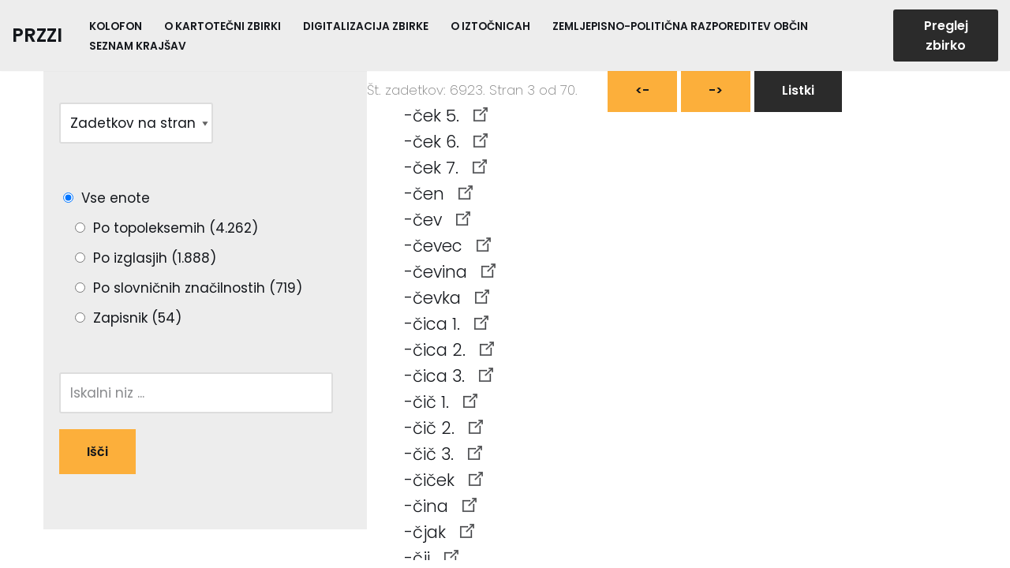

--- FILE ---
content_type: text/html; charset=UTF-8
request_url: https://przzi.zrc-sazu.si/iztocnice/?sf_paged=3
body_size: 14697
content:
<!DOCTYPE html>
<html lang="sl-SI">

<head>
	
	<meta charset="UTF-8">
	<meta name="viewport" content="width=device-width, initial-scale=1, minimum-scale=1">
	<link rel="profile" href="http://gmpg.org/xfn/11">
		<title>Iztočnice &#8211; PRZZI</title>
<meta name='robots' content='max-image-preview:large' />
<link rel='dns-prefetch' href='//fonts.googleapis.com' />
<link rel="alternate" type="application/rss+xml" title="PRZZI &raquo; Vir" href="https://przzi.zrc-sazu.si/feed/" />
<link rel="alternate" type="application/rss+xml" title="PRZZI &raquo; Vir komentarjev" href="https://przzi.zrc-sazu.si/comments/feed/" />
<link rel="alternate" title="oEmbed (JSON)" type="application/json+oembed" href="https://przzi.zrc-sazu.si/wp-json/oembed/1.0/embed?url=https%3A%2F%2Fprzzi.zrc-sazu.si%2Fiztocnice%2F" />
<link rel="alternate" title="oEmbed (XML)" type="text/xml+oembed" href="https://przzi.zrc-sazu.si/wp-json/oembed/1.0/embed?url=https%3A%2F%2Fprzzi.zrc-sazu.si%2Fiztocnice%2F&#038;format=xml" />
<style id='wp-img-auto-sizes-contain-inline-css'>
img:is([sizes=auto i],[sizes^="auto," i]){contain-intrinsic-size:3000px 1500px}
/*# sourceURL=wp-img-auto-sizes-contain-inline-css */
</style>
<style id='wp-emoji-styles-inline-css'>

	img.wp-smiley, img.emoji {
		display: inline !important;
		border: none !important;
		box-shadow: none !important;
		height: 1em !important;
		width: 1em !important;
		margin: 0 0.07em !important;
		vertical-align: -0.1em !important;
		background: none !important;
		padding: 0 !important;
	}
/*# sourceURL=wp-emoji-styles-inline-css */
</style>
<style id='wp-block-library-inline-css'>
:root{--wp-block-synced-color:#7a00df;--wp-block-synced-color--rgb:122,0,223;--wp-bound-block-color:var(--wp-block-synced-color);--wp-editor-canvas-background:#ddd;--wp-admin-theme-color:#007cba;--wp-admin-theme-color--rgb:0,124,186;--wp-admin-theme-color-darker-10:#006ba1;--wp-admin-theme-color-darker-10--rgb:0,107,160.5;--wp-admin-theme-color-darker-20:#005a87;--wp-admin-theme-color-darker-20--rgb:0,90,135;--wp-admin-border-width-focus:2px}@media (min-resolution:192dpi){:root{--wp-admin-border-width-focus:1.5px}}.wp-element-button{cursor:pointer}:root .has-very-light-gray-background-color{background-color:#eee}:root .has-very-dark-gray-background-color{background-color:#313131}:root .has-very-light-gray-color{color:#eee}:root .has-very-dark-gray-color{color:#313131}:root .has-vivid-green-cyan-to-vivid-cyan-blue-gradient-background{background:linear-gradient(135deg,#00d084,#0693e3)}:root .has-purple-crush-gradient-background{background:linear-gradient(135deg,#34e2e4,#4721fb 50%,#ab1dfe)}:root .has-hazy-dawn-gradient-background{background:linear-gradient(135deg,#faaca8,#dad0ec)}:root .has-subdued-olive-gradient-background{background:linear-gradient(135deg,#fafae1,#67a671)}:root .has-atomic-cream-gradient-background{background:linear-gradient(135deg,#fdd79a,#004a59)}:root .has-nightshade-gradient-background{background:linear-gradient(135deg,#330968,#31cdcf)}:root .has-midnight-gradient-background{background:linear-gradient(135deg,#020381,#2874fc)}:root{--wp--preset--font-size--normal:16px;--wp--preset--font-size--huge:42px}.has-regular-font-size{font-size:1em}.has-larger-font-size{font-size:2.625em}.has-normal-font-size{font-size:var(--wp--preset--font-size--normal)}.has-huge-font-size{font-size:var(--wp--preset--font-size--huge)}.has-text-align-center{text-align:center}.has-text-align-left{text-align:left}.has-text-align-right{text-align:right}.has-fit-text{white-space:nowrap!important}#end-resizable-editor-section{display:none}.aligncenter{clear:both}.items-justified-left{justify-content:flex-start}.items-justified-center{justify-content:center}.items-justified-right{justify-content:flex-end}.items-justified-space-between{justify-content:space-between}.screen-reader-text{border:0;clip-path:inset(50%);height:1px;margin:-1px;overflow:hidden;padding:0;position:absolute;width:1px;word-wrap:normal!important}.screen-reader-text:focus{background-color:#ddd;clip-path:none;color:#444;display:block;font-size:1em;height:auto;left:5px;line-height:normal;padding:15px 23px 14px;text-decoration:none;top:5px;width:auto;z-index:100000}html :where(.has-border-color){border-style:solid}html :where([style*=border-top-color]){border-top-style:solid}html :where([style*=border-right-color]){border-right-style:solid}html :where([style*=border-bottom-color]){border-bottom-style:solid}html :where([style*=border-left-color]){border-left-style:solid}html :where([style*=border-width]){border-style:solid}html :where([style*=border-top-width]){border-top-style:solid}html :where([style*=border-right-width]){border-right-style:solid}html :where([style*=border-bottom-width]){border-bottom-style:solid}html :where([style*=border-left-width]){border-left-style:solid}html :where(img[class*=wp-image-]){height:auto;max-width:100%}:where(figure){margin:0 0 1em}html :where(.is-position-sticky){--wp-admin--admin-bar--position-offset:var(--wp-admin--admin-bar--height,0px)}@media screen and (max-width:600px){html :where(.is-position-sticky){--wp-admin--admin-bar--position-offset:0px}}

/*# sourceURL=wp-block-library-inline-css */
</style><style id='wp-block-buttons-inline-css'>
.wp-block-buttons{box-sizing:border-box}.wp-block-buttons.is-vertical{flex-direction:column}.wp-block-buttons.is-vertical>.wp-block-button:last-child{margin-bottom:0}.wp-block-buttons>.wp-block-button{display:inline-block;margin:0}.wp-block-buttons.is-content-justification-left{justify-content:flex-start}.wp-block-buttons.is-content-justification-left.is-vertical{align-items:flex-start}.wp-block-buttons.is-content-justification-center{justify-content:center}.wp-block-buttons.is-content-justification-center.is-vertical{align-items:center}.wp-block-buttons.is-content-justification-right{justify-content:flex-end}.wp-block-buttons.is-content-justification-right.is-vertical{align-items:flex-end}.wp-block-buttons.is-content-justification-space-between{justify-content:space-between}.wp-block-buttons.aligncenter{text-align:center}.wp-block-buttons:not(.is-content-justification-space-between,.is-content-justification-right,.is-content-justification-left,.is-content-justification-center) .wp-block-button.aligncenter{margin-left:auto;margin-right:auto;width:100%}.wp-block-buttons[style*=text-decoration] .wp-block-button,.wp-block-buttons[style*=text-decoration] .wp-block-button__link{text-decoration:inherit}.wp-block-buttons.has-custom-font-size .wp-block-button__link{font-size:inherit}.wp-block-buttons .wp-block-button__link{width:100%}.wp-block-button.aligncenter{text-align:center}
/*# sourceURL=https://przzi.zrc-sazu.si/wp-includes/blocks/buttons/style.min.css */
</style>
<style id='wp-block-columns-inline-css'>
.wp-block-columns{box-sizing:border-box;display:flex;flex-wrap:wrap!important}@media (min-width:782px){.wp-block-columns{flex-wrap:nowrap!important}}.wp-block-columns{align-items:normal!important}.wp-block-columns.are-vertically-aligned-top{align-items:flex-start}.wp-block-columns.are-vertically-aligned-center{align-items:center}.wp-block-columns.are-vertically-aligned-bottom{align-items:flex-end}@media (max-width:781px){.wp-block-columns:not(.is-not-stacked-on-mobile)>.wp-block-column{flex-basis:100%!important}}@media (min-width:782px){.wp-block-columns:not(.is-not-stacked-on-mobile)>.wp-block-column{flex-basis:0;flex-grow:1}.wp-block-columns:not(.is-not-stacked-on-mobile)>.wp-block-column[style*=flex-basis]{flex-grow:0}}.wp-block-columns.is-not-stacked-on-mobile{flex-wrap:nowrap!important}.wp-block-columns.is-not-stacked-on-mobile>.wp-block-column{flex-basis:0;flex-grow:1}.wp-block-columns.is-not-stacked-on-mobile>.wp-block-column[style*=flex-basis]{flex-grow:0}:where(.wp-block-columns){margin-bottom:1.75em}:where(.wp-block-columns.has-background){padding:1.25em 2.375em}.wp-block-column{flex-grow:1;min-width:0;overflow-wrap:break-word;word-break:break-word}.wp-block-column.is-vertically-aligned-top{align-self:flex-start}.wp-block-column.is-vertically-aligned-center{align-self:center}.wp-block-column.is-vertically-aligned-bottom{align-self:flex-end}.wp-block-column.is-vertically-aligned-stretch{align-self:stretch}.wp-block-column.is-vertically-aligned-bottom,.wp-block-column.is-vertically-aligned-center,.wp-block-column.is-vertically-aligned-top{width:100%}
/*# sourceURL=https://przzi.zrc-sazu.si/wp-includes/blocks/columns/style.min.css */
</style>
<style id='wp-block-paragraph-inline-css'>
.is-small-text{font-size:.875em}.is-regular-text{font-size:1em}.is-large-text{font-size:2.25em}.is-larger-text{font-size:3em}.has-drop-cap:not(:focus):first-letter{float:left;font-size:8.4em;font-style:normal;font-weight:100;line-height:.68;margin:.05em .1em 0 0;text-transform:uppercase}body.rtl .has-drop-cap:not(:focus):first-letter{float:none;margin-left:.1em}p.has-drop-cap.has-background{overflow:hidden}:root :where(p.has-background){padding:1.25em 2.375em}:where(p.has-text-color:not(.has-link-color)) a{color:inherit}p.has-text-align-left[style*="writing-mode:vertical-lr"],p.has-text-align-right[style*="writing-mode:vertical-rl"]{rotate:180deg}
/*# sourceURL=https://przzi.zrc-sazu.si/wp-includes/blocks/paragraph/style.min.css */
</style>
<style id='global-styles-inline-css'>
:root{--wp--preset--aspect-ratio--square: 1;--wp--preset--aspect-ratio--4-3: 4/3;--wp--preset--aspect-ratio--3-4: 3/4;--wp--preset--aspect-ratio--3-2: 3/2;--wp--preset--aspect-ratio--2-3: 2/3;--wp--preset--aspect-ratio--16-9: 16/9;--wp--preset--aspect-ratio--9-16: 9/16;--wp--preset--color--black: #000000;--wp--preset--color--cyan-bluish-gray: #abb8c3;--wp--preset--color--white: #ffffff;--wp--preset--color--pale-pink: #f78da7;--wp--preset--color--vivid-red: #cf2e2e;--wp--preset--color--luminous-vivid-orange: #ff6900;--wp--preset--color--luminous-vivid-amber: #fcb900;--wp--preset--color--light-green-cyan: #7bdcb5;--wp--preset--color--vivid-green-cyan: #00d084;--wp--preset--color--pale-cyan-blue: #8ed1fc;--wp--preset--color--vivid-cyan-blue: #0693e3;--wp--preset--color--vivid-purple: #9b51e0;--wp--preset--color--neve-link-color: var(--nv-primary-accent);--wp--preset--color--neve-link-hover-color: var(--nv-secondary-accent);--wp--preset--color--nv-site-bg: var(--nv-site-bg);--wp--preset--color--nv-light-bg: var(--nv-light-bg);--wp--preset--color--nv-dark-bg: var(--nv-dark-bg);--wp--preset--color--neve-text-color: var(--nv-text-color);--wp--preset--color--nv-text-dark-bg: var(--nv-text-dark-bg);--wp--preset--color--nv-c-1: var(--nv-c-1);--wp--preset--color--nv-c-2: var(--nv-c-2);--wp--preset--gradient--vivid-cyan-blue-to-vivid-purple: linear-gradient(135deg,rgb(6,147,227) 0%,rgb(155,81,224) 100%);--wp--preset--gradient--light-green-cyan-to-vivid-green-cyan: linear-gradient(135deg,rgb(122,220,180) 0%,rgb(0,208,130) 100%);--wp--preset--gradient--luminous-vivid-amber-to-luminous-vivid-orange: linear-gradient(135deg,rgb(252,185,0) 0%,rgb(255,105,0) 100%);--wp--preset--gradient--luminous-vivid-orange-to-vivid-red: linear-gradient(135deg,rgb(255,105,0) 0%,rgb(207,46,46) 100%);--wp--preset--gradient--very-light-gray-to-cyan-bluish-gray: linear-gradient(135deg,rgb(238,238,238) 0%,rgb(169,184,195) 100%);--wp--preset--gradient--cool-to-warm-spectrum: linear-gradient(135deg,rgb(74,234,220) 0%,rgb(151,120,209) 20%,rgb(207,42,186) 40%,rgb(238,44,130) 60%,rgb(251,105,98) 80%,rgb(254,248,76) 100%);--wp--preset--gradient--blush-light-purple: linear-gradient(135deg,rgb(255,206,236) 0%,rgb(152,150,240) 100%);--wp--preset--gradient--blush-bordeaux: linear-gradient(135deg,rgb(254,205,165) 0%,rgb(254,45,45) 50%,rgb(107,0,62) 100%);--wp--preset--gradient--luminous-dusk: linear-gradient(135deg,rgb(255,203,112) 0%,rgb(199,81,192) 50%,rgb(65,88,208) 100%);--wp--preset--gradient--pale-ocean: linear-gradient(135deg,rgb(255,245,203) 0%,rgb(182,227,212) 50%,rgb(51,167,181) 100%);--wp--preset--gradient--electric-grass: linear-gradient(135deg,rgb(202,248,128) 0%,rgb(113,206,126) 100%);--wp--preset--gradient--midnight: linear-gradient(135deg,rgb(2,3,129) 0%,rgb(40,116,252) 100%);--wp--preset--font-size--small: 13px;--wp--preset--font-size--medium: 20px;--wp--preset--font-size--large: 36px;--wp--preset--font-size--x-large: 42px;--wp--preset--spacing--20: 0.44rem;--wp--preset--spacing--30: 0.67rem;--wp--preset--spacing--40: 1rem;--wp--preset--spacing--50: 1.5rem;--wp--preset--spacing--60: 2.25rem;--wp--preset--spacing--70: 3.38rem;--wp--preset--spacing--80: 5.06rem;--wp--preset--shadow--natural: 6px 6px 9px rgba(0, 0, 0, 0.2);--wp--preset--shadow--deep: 12px 12px 50px rgba(0, 0, 0, 0.4);--wp--preset--shadow--sharp: 6px 6px 0px rgba(0, 0, 0, 0.2);--wp--preset--shadow--outlined: 6px 6px 0px -3px rgb(255, 255, 255), 6px 6px rgb(0, 0, 0);--wp--preset--shadow--crisp: 6px 6px 0px rgb(0, 0, 0);}:where(.is-layout-flex){gap: 0.5em;}:where(.is-layout-grid){gap: 0.5em;}body .is-layout-flex{display: flex;}.is-layout-flex{flex-wrap: wrap;align-items: center;}.is-layout-flex > :is(*, div){margin: 0;}body .is-layout-grid{display: grid;}.is-layout-grid > :is(*, div){margin: 0;}:where(.wp-block-columns.is-layout-flex){gap: 2em;}:where(.wp-block-columns.is-layout-grid){gap: 2em;}:where(.wp-block-post-template.is-layout-flex){gap: 1.25em;}:where(.wp-block-post-template.is-layout-grid){gap: 1.25em;}.has-black-color{color: var(--wp--preset--color--black) !important;}.has-cyan-bluish-gray-color{color: var(--wp--preset--color--cyan-bluish-gray) !important;}.has-white-color{color: var(--wp--preset--color--white) !important;}.has-pale-pink-color{color: var(--wp--preset--color--pale-pink) !important;}.has-vivid-red-color{color: var(--wp--preset--color--vivid-red) !important;}.has-luminous-vivid-orange-color{color: var(--wp--preset--color--luminous-vivid-orange) !important;}.has-luminous-vivid-amber-color{color: var(--wp--preset--color--luminous-vivid-amber) !important;}.has-light-green-cyan-color{color: var(--wp--preset--color--light-green-cyan) !important;}.has-vivid-green-cyan-color{color: var(--wp--preset--color--vivid-green-cyan) !important;}.has-pale-cyan-blue-color{color: var(--wp--preset--color--pale-cyan-blue) !important;}.has-vivid-cyan-blue-color{color: var(--wp--preset--color--vivid-cyan-blue) !important;}.has-vivid-purple-color{color: var(--wp--preset--color--vivid-purple) !important;}.has-neve-link-color-color{color: var(--wp--preset--color--neve-link-color) !important;}.has-neve-link-hover-color-color{color: var(--wp--preset--color--neve-link-hover-color) !important;}.has-nv-site-bg-color{color: var(--wp--preset--color--nv-site-bg) !important;}.has-nv-light-bg-color{color: var(--wp--preset--color--nv-light-bg) !important;}.has-nv-dark-bg-color{color: var(--wp--preset--color--nv-dark-bg) !important;}.has-neve-text-color-color{color: var(--wp--preset--color--neve-text-color) !important;}.has-nv-text-dark-bg-color{color: var(--wp--preset--color--nv-text-dark-bg) !important;}.has-nv-c-1-color{color: var(--wp--preset--color--nv-c-1) !important;}.has-nv-c-2-color{color: var(--wp--preset--color--nv-c-2) !important;}.has-black-background-color{background-color: var(--wp--preset--color--black) !important;}.has-cyan-bluish-gray-background-color{background-color: var(--wp--preset--color--cyan-bluish-gray) !important;}.has-white-background-color{background-color: var(--wp--preset--color--white) !important;}.has-pale-pink-background-color{background-color: var(--wp--preset--color--pale-pink) !important;}.has-vivid-red-background-color{background-color: var(--wp--preset--color--vivid-red) !important;}.has-luminous-vivid-orange-background-color{background-color: var(--wp--preset--color--luminous-vivid-orange) !important;}.has-luminous-vivid-amber-background-color{background-color: var(--wp--preset--color--luminous-vivid-amber) !important;}.has-light-green-cyan-background-color{background-color: var(--wp--preset--color--light-green-cyan) !important;}.has-vivid-green-cyan-background-color{background-color: var(--wp--preset--color--vivid-green-cyan) !important;}.has-pale-cyan-blue-background-color{background-color: var(--wp--preset--color--pale-cyan-blue) !important;}.has-vivid-cyan-blue-background-color{background-color: var(--wp--preset--color--vivid-cyan-blue) !important;}.has-vivid-purple-background-color{background-color: var(--wp--preset--color--vivid-purple) !important;}.has-neve-link-color-background-color{background-color: var(--wp--preset--color--neve-link-color) !important;}.has-neve-link-hover-color-background-color{background-color: var(--wp--preset--color--neve-link-hover-color) !important;}.has-nv-site-bg-background-color{background-color: var(--wp--preset--color--nv-site-bg) !important;}.has-nv-light-bg-background-color{background-color: var(--wp--preset--color--nv-light-bg) !important;}.has-nv-dark-bg-background-color{background-color: var(--wp--preset--color--nv-dark-bg) !important;}.has-neve-text-color-background-color{background-color: var(--wp--preset--color--neve-text-color) !important;}.has-nv-text-dark-bg-background-color{background-color: var(--wp--preset--color--nv-text-dark-bg) !important;}.has-nv-c-1-background-color{background-color: var(--wp--preset--color--nv-c-1) !important;}.has-nv-c-2-background-color{background-color: var(--wp--preset--color--nv-c-2) !important;}.has-black-border-color{border-color: var(--wp--preset--color--black) !important;}.has-cyan-bluish-gray-border-color{border-color: var(--wp--preset--color--cyan-bluish-gray) !important;}.has-white-border-color{border-color: var(--wp--preset--color--white) !important;}.has-pale-pink-border-color{border-color: var(--wp--preset--color--pale-pink) !important;}.has-vivid-red-border-color{border-color: var(--wp--preset--color--vivid-red) !important;}.has-luminous-vivid-orange-border-color{border-color: var(--wp--preset--color--luminous-vivid-orange) !important;}.has-luminous-vivid-amber-border-color{border-color: var(--wp--preset--color--luminous-vivid-amber) !important;}.has-light-green-cyan-border-color{border-color: var(--wp--preset--color--light-green-cyan) !important;}.has-vivid-green-cyan-border-color{border-color: var(--wp--preset--color--vivid-green-cyan) !important;}.has-pale-cyan-blue-border-color{border-color: var(--wp--preset--color--pale-cyan-blue) !important;}.has-vivid-cyan-blue-border-color{border-color: var(--wp--preset--color--vivid-cyan-blue) !important;}.has-vivid-purple-border-color{border-color: var(--wp--preset--color--vivid-purple) !important;}.has-neve-link-color-border-color{border-color: var(--wp--preset--color--neve-link-color) !important;}.has-neve-link-hover-color-border-color{border-color: var(--wp--preset--color--neve-link-hover-color) !important;}.has-nv-site-bg-border-color{border-color: var(--wp--preset--color--nv-site-bg) !important;}.has-nv-light-bg-border-color{border-color: var(--wp--preset--color--nv-light-bg) !important;}.has-nv-dark-bg-border-color{border-color: var(--wp--preset--color--nv-dark-bg) !important;}.has-neve-text-color-border-color{border-color: var(--wp--preset--color--neve-text-color) !important;}.has-nv-text-dark-bg-border-color{border-color: var(--wp--preset--color--nv-text-dark-bg) !important;}.has-nv-c-1-border-color{border-color: var(--wp--preset--color--nv-c-1) !important;}.has-nv-c-2-border-color{border-color: var(--wp--preset--color--nv-c-2) !important;}.has-vivid-cyan-blue-to-vivid-purple-gradient-background{background: var(--wp--preset--gradient--vivid-cyan-blue-to-vivid-purple) !important;}.has-light-green-cyan-to-vivid-green-cyan-gradient-background{background: var(--wp--preset--gradient--light-green-cyan-to-vivid-green-cyan) !important;}.has-luminous-vivid-amber-to-luminous-vivid-orange-gradient-background{background: var(--wp--preset--gradient--luminous-vivid-amber-to-luminous-vivid-orange) !important;}.has-luminous-vivid-orange-to-vivid-red-gradient-background{background: var(--wp--preset--gradient--luminous-vivid-orange-to-vivid-red) !important;}.has-very-light-gray-to-cyan-bluish-gray-gradient-background{background: var(--wp--preset--gradient--very-light-gray-to-cyan-bluish-gray) !important;}.has-cool-to-warm-spectrum-gradient-background{background: var(--wp--preset--gradient--cool-to-warm-spectrum) !important;}.has-blush-light-purple-gradient-background{background: var(--wp--preset--gradient--blush-light-purple) !important;}.has-blush-bordeaux-gradient-background{background: var(--wp--preset--gradient--blush-bordeaux) !important;}.has-luminous-dusk-gradient-background{background: var(--wp--preset--gradient--luminous-dusk) !important;}.has-pale-ocean-gradient-background{background: var(--wp--preset--gradient--pale-ocean) !important;}.has-electric-grass-gradient-background{background: var(--wp--preset--gradient--electric-grass) !important;}.has-midnight-gradient-background{background: var(--wp--preset--gradient--midnight) !important;}.has-small-font-size{font-size: var(--wp--preset--font-size--small) !important;}.has-medium-font-size{font-size: var(--wp--preset--font-size--medium) !important;}.has-large-font-size{font-size: var(--wp--preset--font-size--large) !important;}.has-x-large-font-size{font-size: var(--wp--preset--font-size--x-large) !important;}
:where(.wp-block-columns.is-layout-flex){gap: 2em;}:where(.wp-block-columns.is-layout-grid){gap: 2em;}
/*# sourceURL=global-styles-inline-css */
</style>
<style id='core-block-supports-inline-css'>
.wp-container-core-columns-is-layout-9d6595d7{flex-wrap:nowrap;}
/*# sourceURL=core-block-supports-inline-css */
</style>

<style id='classic-theme-styles-inline-css'>
/*! This file is auto-generated */
.wp-block-button__link{color:#fff;background-color:#32373c;border-radius:9999px;box-shadow:none;text-decoration:none;padding:calc(.667em + 2px) calc(1.333em + 2px);font-size:1.125em}.wp-block-file__button{background:#32373c;color:#fff;text-decoration:none}
/*# sourceURL=/wp-includes/css/classic-themes.min.css */
</style>
<link rel='stylesheet' id='wp-imageviewer-css' href='https://przzi.zrc-sazu.si/wp-content/plugins/wp-imageviewer/imageviewer/iv-viewer.css?ver=2.0.6' media='screen' />
<link rel='stylesheet' id='search-filter-plugin-styles-css' href='https://przzi.zrc-sazu.si/wp-content/plugins/search-filter-pro/public/assets/css/search-filter.min.css?ver=2.5.11' media='all' />
<link rel='stylesheet' id='neve-style-css' href='https://przzi.zrc-sazu.si/wp-content/themes/neve/style-main-new.min.css?ver=4.1.1' media='all' />
<style id='neve-style-inline-css'>
.is-menu-sidebar .header-menu-sidebar { visibility: visible; }.is-menu-sidebar.menu_sidebar_slide_left .header-menu-sidebar { transform: translate3d(0, 0, 0); left: 0; }.is-menu-sidebar.menu_sidebar_slide_right .header-menu-sidebar { transform: translate3d(0, 0, 0); right: 0; }.is-menu-sidebar.menu_sidebar_pull_right .header-menu-sidebar, .is-menu-sidebar.menu_sidebar_pull_left .header-menu-sidebar { transform: translateX(0); }.is-menu-sidebar.menu_sidebar_dropdown .header-menu-sidebar { height: auto; }.is-menu-sidebar.menu_sidebar_dropdown .header-menu-sidebar-inner { max-height: 400px; padding: 20px 0; }.is-menu-sidebar.menu_sidebar_full_canvas .header-menu-sidebar { opacity: 1; }.header-menu-sidebar .menu-item-nav-search:not(.floating) { pointer-events: none; }.header-menu-sidebar .menu-item-nav-search .is-menu-sidebar { pointer-events: unset; }@media screen and (max-width: 960px) { .builder-item.cr .item--inner { --textalign: center; --justify: center; } }
.nv-meta-list li.meta:not(:last-child):after { content:"/" }.nv-meta-list .no-mobile{
			display:none;
		}.nv-meta-list li.last::after{
			content: ""!important;
		}@media (min-width: 769px) {
			.nv-meta-list .no-mobile {
				display: inline-block;
			}
			.nv-meta-list li.last:not(:last-child)::after {
		 		content: "/" !important;
			}
		}
 :root{ --container: 748px;--postwidth:100%; --primarybtnbg: var(--nv-secondary-accent); --secondarybtnbg: var(--nv-primary-accent); --primarybtnhoverbg: var(--nv-secondary-accent); --secondarybtnhoverbg: var(--nv-primary-accent); --primarybtncolor: var(--nv-text-color); --secondarybtncolor: var(--nv-text-dark-bg); --primarybtnhovercolor: var(--nv-text-color); --secondarybtnhovercolor: var(--nv-text-dark-bg);--primarybtnborderradius:0;--secondarybtnborderradius:0;--btnpadding:16px 35px;--primarybtnpadding:16px 35px;--secondarybtnpadding:16px 35px; --btnfs: 14px; --btnlineheight: 1.6em; --bodyfontfamily: Poppins; --bodyfontsize: 15px; --bodylineheight: 1.6em; --bodyletterspacing: 0px; --bodyfontweight: 400; --bodytexttransform: none; --headingsfontfamily: Poppins; --h1fontsize: 39px; --h1fontweight: 600; --h1lineheight: 1.2em; --h1letterspacing: 0px; --h1texttransform: none; --h2fontsize: 30px; --h2fontweight: 600; --h2lineheight: 1.3em; --h2letterspacing: 0px; --h2texttransform: none; --h3fontsize: 20px; --h3fontweight: 300; --h3lineheight: 1.3em; --h3letterspacing: 0px; --h3texttransform: none; --h4fontsize: 16px; --h4fontweight: 600; --h4lineheight: 1.3em; --h4letterspacing: 0px; --h4texttransform: none; --h5fontsize: 14px; --h5fontweight: 600; --h5lineheight: 1.3em; --h5letterspacing: 0px; --h5texttransform: none; --h6fontsize: 14px; --h6fontweight: 600; --h6lineheight: 1.3em; --h6letterspacing: 0px; --h6texttransform: none;--formfieldborderwidth:2px;--formfieldborderradius:3px; --formfieldbgcolor: var(--nv-site-bg); --formfieldbordercolor: #dddddd; --formfieldcolor: var(--nv-text-color);--formfieldpadding:10px 12px; } .nv-index-posts{ --borderradius:0px; } .single-post-container .alignfull > [class*="__inner-container"], .single-post-container .alignwide > [class*="__inner-container"]{ max-width:718px } .nv-meta-list{ --avatarsize: 20px; } .single .nv-meta-list{ --avatarsize: 20px; } .single h1.entry-title{ --fontweight: 200; } .neve-main{ --boxshadow:0 14px 28px rgba(0, 0, 0, 0.12), 0 10px 10px rgba(0, 0, 0, 0.12); } .nv-post-cover{ --height: 100px;--padding:20px 15px 15px 15px;;--justify: flex-start; --textalign: left; --valign: center; } .nv-post-cover .nv-title-meta-wrap, .nv-page-title-wrap, .entry-header{ --textalign: left; } .nv-is-boxed.nv-title-meta-wrap{ --padding:40px 15px; --bgcolor: var(--nv-dark-bg); } .nv-overlay{ --opacity: 50; --blendmode: normal; } .nv-is-boxed.nv-comments-wrap{ --padding:20px; } .nv-is-boxed.comment-respond{ --padding:20px; } .nv-single-post-wrap{ --spacing: 60px; } .single:not(.single-product), .page{ --c-vspace:0 0 0 0;; } .global-styled{ --bgcolor: var(--nv-site-bg); } .header-top{ --rowbcolor: var(--nv-light-bg); --color: var(--nv-text-color); --bgcolor: var(--nv-site-bg); } .header-main{ --rowbcolor: var(--nv-light-bg); --color: var(--nv-text-color); --bgcolor: var(--nv-light-bg); } .header-bottom{ --rowbcolor: var(--nv-light-bg); --color: var(--nv-text-color); --bgcolor: var(--nv-site-bg); } .header-menu-sidebar-bg{ --justify: flex-start; --textalign: left;--flexg: 1;--wrapdropdownwidth: auto; --color: var(--nv-text-color); --bgcolor: var(--nv-site-bg); } .header-menu-sidebar{ width: 360px; } .builder-item--logo{ --maxwidth: 32px; --fs: 24px;--padding:10px 0;--margin:0; --textalign: left;--justify: flex-start; } .builder-item--nav-icon,.header-menu-sidebar .close-sidebar-panel .navbar-toggle{ --color: var(--nv-text-color);--borderradius:3px;--borderwidth:0; } .builder-item--nav-icon{ --label-margin:0 5px 0 0;;--padding:10px 15px 10px 15px;;--margin:0; } .builder-item--primary-menu{ --color: var(--nv-text-color); --hovercolor: var(--nv-secondary-accent); --hovertextcolor: var(--nv-text-color); --activecolor: var(--nv-text-color); --spacing: 20px; --height: 25px;--padding:0;--margin:0; --fontsize: 1em; --lineheight: 1.6em; --letterspacing: 0px; --fontweight: 600; --texttransform: uppercase; --iconsize: 1em; } .hfg-is-group.has-primary-menu .inherit-ff{ --inheritedfw: 600; } .builder-item--button_base{ --primarybtnbg: var(--nv-primary-accent); --primarybtncolor: #fff; --primarybtnhoverbg: var(--nv-primary-accent); --primarybtnhovercolor: #fff;--primarybtnborderradius:3px;--primarybtnshadow:none;--primarybtnhovershadow:none;--padding:8px 12px;--margin:0; } .footer-top-inner .row{ grid-template-columns:1fr 1fr 1fr; --valign: flex-start; } .footer-top{ --rowbcolor: var(--nv-light-bg); --color: var(--nv-text-color); --bgcolor: var(--nv-site-bg); } .footer-bottom-inner .row{ grid-template-columns:1fr 1fr 1fr; --valign: flex-start; } .footer-bottom{ --rowbcolor: var(--nv-light-bg); --color: var(--nv-primary-accent); --bgcolor: var(--nv-site-bg); } @media(min-width: 576px){ :root{ --container: 992px;--postwidth:50%;--btnpadding:16px 35px;--primarybtnpadding:16px 35px;--secondarybtnpadding:16px 35px; --btnfs: 14px; --btnlineheight: 1.6em; --bodyfontsize: 16px; --bodylineheight: 1.6em; --bodyletterspacing: 0px; --h1fontsize: 55px; --h1lineheight: 1.3em; --h1letterspacing: 0px; --h2fontsize: 35px; --h2lineheight: 1.3em; --h2letterspacing: 0px; --h3fontsize: 20px; --h3lineheight: 1.3em; --h3letterspacing: 0px; --h4fontsize: 16px; --h4lineheight: 1.3em; --h4letterspacing: 0px; --h5fontsize: 14px; --h5lineheight: 1.3em; --h5letterspacing: 0px; --h6fontsize: 14px; --h6lineheight: 1.3em; --h6letterspacing: 0px; } .single-post-container .alignfull > [class*="__inner-container"], .single-post-container .alignwide > [class*="__inner-container"]{ max-width:962px } .nv-meta-list{ --avatarsize: 20px; } .single .nv-meta-list{ --avatarsize: 20px; } .nv-post-cover{ --height: 100px;--padding:20px 30px 15px 30px;;--justify: flex-start; --textalign: left; --valign: center; } .nv-post-cover .nv-title-meta-wrap, .nv-page-title-wrap, .entry-header{ --textalign: left; } .nv-is-boxed.nv-title-meta-wrap{ --padding:60px 30px; } .nv-is-boxed.nv-comments-wrap{ --padding:30px; } .nv-is-boxed.comment-respond{ --padding:30px; } .nv-single-post-wrap{ --spacing: 60px; } .single:not(.single-product), .page{ --c-vspace:0 0 0 0;; } .header-menu-sidebar-bg{ --justify: flex-start; --textalign: left;--flexg: 1;--wrapdropdownwidth: auto; } .header-menu-sidebar{ width: 360px; } .builder-item--logo{ --maxwidth: 32px; --fs: 24px;--padding:10px 0;--margin:0; --textalign: left;--justify: flex-start; } .builder-item--nav-icon{ --label-margin:0 5px 0 0;;--padding:10px 15px;--margin:0; } .builder-item--primary-menu{ --spacing: 20px; --height: 25px;--padding:0;--margin:0; --fontsize: 1em; --lineheight: 1.6em; --letterspacing: 0px; --iconsize: 1em; } .builder-item--button_base{ --padding:8px 12px;--margin:0; } }@media(min-width: 960px){ :root{ --container: 1200px;--postwidth:50%;--btnpadding:16px 35px;--primarybtnpadding:16px 35px;--secondarybtnpadding:16px 35px; --btnfs: 16px; --btnlineheight: 1.6em; --bodyfontsize: 17px; --bodylineheight: 1.7em; --bodyletterspacing: 0px; --h1fontsize: 52px; --h1lineheight: 1.3em; --h1letterspacing: 0px; --h2fontsize: 50px; --h2lineheight: 1.3em; --h2letterspacing: 0px; --h3fontsize: 21px; --h3lineheight: 1.1em; --h3letterspacing: 0px; --h4fontsize: 20px; --h4lineheight: 1.3em; --h4letterspacing: 0px; --h5fontsize: 16px; --h5lineheight: 1.3em; --h5letterspacing: 0px; --h6fontsize: 16px; --h6lineheight: 1.3em; --h6letterspacing: 0px; } body:not(.single):not(.archive):not(.blog):not(.search):not(.error404) .neve-main > .container .col, body.post-type-archive-course .neve-main > .container .col, body.post-type-archive-llms_membership .neve-main > .container .col{ max-width: 100%; } body:not(.single):not(.archive):not(.blog):not(.search):not(.error404) .nv-sidebar-wrap, body.post-type-archive-course .nv-sidebar-wrap, body.post-type-archive-llms_membership .nv-sidebar-wrap{ max-width: 0%; } .neve-main > .archive-container .nv-index-posts.col{ max-width: 80%; } .neve-main > .archive-container .nv-sidebar-wrap{ max-width: 20%; } .neve-main > .single-post-container .nv-single-post-wrap.col{ max-width: 70%; } .single-post-container .alignfull > [class*="__inner-container"], .single-post-container .alignwide > [class*="__inner-container"]{ max-width:810px } .container-fluid.single-post-container .alignfull > [class*="__inner-container"], .container-fluid.single-post-container .alignwide > [class*="__inner-container"]{ max-width:calc(70% + 15px) } .neve-main > .single-post-container .nv-sidebar-wrap{ max-width: 30%; } .nv-meta-list{ --avatarsize: 20px; } .single .nv-meta-list{ --avatarsize: 20px; } .single h1.entry-title{ --fontsize: 34px; } .nv-post-cover{ --height: 100px;--padding:20px 40px 15px 40px;;--justify: flex-start; --textalign: left; --valign: center; } .nv-post-cover .nv-title-meta-wrap, .nv-page-title-wrap, .entry-header{ --textalign: left; } .nv-is-boxed.nv-title-meta-wrap{ --padding:60px 40px; } .nv-is-boxed.nv-comments-wrap{ --padding:40px; } .nv-is-boxed.comment-respond{ --padding:40px; } .nv-single-post-wrap{ --spacing: 20px; } .single:not(.single-product), .page{ --c-vspace:0 0 0 0;; } .header-menu-sidebar-bg{ --justify: flex-start; --textalign: left;--flexg: 1;--wrapdropdownwidth: auto; } .header-menu-sidebar{ width: 360px; } .builder-item--logo{ --maxwidth: 55px; --fs: 24px;--padding:10px 0;--margin:0; --textalign: left;--justify: flex-start; } .builder-item--nav-icon{ --label-margin:0 5px 0 0;;--padding:10px 15px;--margin:0; } .builder-item--primary-menu{ --spacing: 20px; --height: 25px;--padding:0;--margin:0; --fontsize: 0.8em; --lineheight: 1.6em; --letterspacing: 0px; --iconsize: 0.8em; } .builder-item--button_base{ --padding:8px 16px;--margin:0; } }:root{--nv-primary-accent:#2b2b2b;--nv-secondary-accent:#fcaf3b;--nv-site-bg:#ffffff;--nv-light-bg:#ededed;--nv-dark-bg:#14171c;--nv-text-color:#14171c;--nv-text-dark-bg:#ffffff;--nv-c-1:#77b978;--nv-c-2:#f37262;--nv-fallback-ff:Arial, Helvetica, sans-serif;}
/*# sourceURL=neve-style-inline-css */
</style>
<link rel='stylesheet' id='neve-child-style-css' href='https://przzi.zrc-sazu.si/wp-content/themes/neve-child-master/style.css?ver=4.1.1' media='all' />
<link rel='stylesheet' id='neve-google-font-poppins-css' href='//fonts.googleapis.com/css?family=Poppins%3A400%2C600%2C300%2C200&#038;display=swap&#038;ver=4.1.1' media='all' />
<script src="https://przzi.zrc-sazu.si/wp-includes/js/jquery/jquery.min.js?ver=3.7.1" id="jquery-core-js"></script>
<script src="https://przzi.zrc-sazu.si/wp-includes/js/jquery/jquery-migrate.min.js?ver=3.4.1" id="jquery-migrate-js"></script>
<script id="search-filter-plugin-build-js-extra">
var SF_LDATA = {"ajax_url":"https://przzi.zrc-sazu.si/wp-admin/admin-ajax.php","home_url":"https://przzi.zrc-sazu.si/","extensions":[]};
//# sourceURL=search-filter-plugin-build-js-extra
</script>
<script src="https://przzi.zrc-sazu.si/wp-content/plugins/search-filter-pro/public/assets/js/search-filter-build.min.js?ver=2.5.11" id="search-filter-plugin-build-js"></script>
<script src="https://przzi.zrc-sazu.si/wp-content/plugins/search-filter-pro/public/assets/js/chosen.jquery.min.js?ver=2.5.11" id="search-filter-plugin-chosen-js"></script>
<link rel="https://api.w.org/" href="https://przzi.zrc-sazu.si/wp-json/" /><link rel="alternate" title="JSON" type="application/json" href="https://przzi.zrc-sazu.si/wp-json/wp/v2/pages/14205" /><link rel="EditURI" type="application/rsd+xml" title="RSD" href="https://przzi.zrc-sazu.si/xmlrpc.php?rsd" />
<meta name="generator" content="WordPress 6.9" />
<link rel="canonical" href="https://przzi.zrc-sazu.si/iztocnice/" />
<link rel='shortlink' href='https://przzi.zrc-sazu.si/?p=14205' />
<link rel="icon" href="https://przzi.zrc-sazu.si/wp-content/uploads/2021/11/cropped-ZRC-SAZU-novi-200x200-2-32x32.png" sizes="32x32" />
<link rel="icon" href="https://przzi.zrc-sazu.si/wp-content/uploads/2021/11/cropped-ZRC-SAZU-novi-200x200-2-192x192.png" sizes="192x192" />
<link rel="apple-touch-icon" href="https://przzi.zrc-sazu.si/wp-content/uploads/2021/11/cropped-ZRC-SAZU-novi-200x200-2-180x180.png" />
<meta name="msapplication-TileImage" content="https://przzi.zrc-sazu.si/wp-content/uploads/2021/11/cropped-ZRC-SAZU-novi-200x200-2-270x270.png" />

	</head>

<body  class="wp-singular page-template-default page page-id-14205 wp-theme-neve wp-child-theme-neve-child-master  nv-blog-covers nv-sidebar-full-width nv-without-title nv-without-footer menu_sidebar_slide_left" id="neve_body"  >
<div class="wrapper">
	
	<header class="header"  >
		<a class="neve-skip-link show-on-focus" href="#content" >
			Skoči na vsebino		</a>
		<div id="header-grid"  class="hfg_header site-header">
	
<nav class="header--row header-main hide-on-mobile hide-on-tablet layout-fullwidth nv-navbar header--row"
	data-row-id="main" data-show-on="desktop">

	<div
		class="header--row-inner header-main-inner">
		<div class="container">
			<div
				class="row row--wrapper"
				data-section="hfg_header_layout_main" >
				<div class="hfg-slot left"><div class="builder-item desktop-left"><div class="item--inner builder-item--logo"
		data-section="title_tagline"
		data-item-id="logo">
	
<div class="site-logo">
	<a class="brand" href="https://przzi.zrc-sazu.si/" aria-label="PRZZI Pleteršnikova rokopisna zbirka zemljepisnih imen" rel="home"><div class="nv-title-tagline-wrap"><p class="site-title">PRZZI</p></div></a></div>
	</div>

</div></div><div class="hfg-slot right"><div class="builder-item has-nav hfg-is-group has-primary-menu"><div class="item--inner builder-item--primary-menu has_menu"
		data-section="header_menu_primary"
		data-item-id="primary-menu">
	<div class="nv-nav-wrap">
	<div role="navigation" class="nav-menu-primary"
			aria-label="Glavni meni">

		<ul id="nv-primary-navigation-main" class="primary-menu-ul nav-ul menu-desktop"><li id="menu-item-14047" class="menu-item menu-item-type-custom menu-item-object-custom menu-item-14047"><div class="wrap"><a href="/kolofon">Kolofon</a></div></li>
<li id="menu-item-14046" class="menu-item menu-item-type-post_type menu-item-object-page menu-item-14046"><div class="wrap"><a href="https://przzi.zrc-sazu.si/o-kartotecni-zbirki/">O kartotečni zbirki</a></div></li>
<li id="menu-item-14062" class="menu-item menu-item-type-post_type menu-item-object-page menu-item-14062"><div class="wrap"><a href="https://przzi.zrc-sazu.si/digitalizacija-zbirke/">Digitalizacija zbirke</a></div></li>
<li id="menu-item-35064" class="menu-item menu-item-type-post_type menu-item-object-page menu-item-35064"><div class="wrap"><a href="https://przzi.zrc-sazu.si/o-iztocnicah/">O iztočnicah</a></div></li>
<li id="menu-item-14061" class="menu-item menu-item-type-post_type menu-item-object-page menu-item-14061"><div class="wrap"><a href="https://przzi.zrc-sazu.si/zemljepisno-politicna-razporeditev-obcin/">Zemljepisno-politična razporeditev občin</a></div></li>
<li id="menu-item-14060" class="menu-item menu-item-type-post_type menu-item-object-page menu-item-14060"><div class="wrap"><a href="https://przzi.zrc-sazu.si/seznam-krajsav/">Seznam krajšav</a></div></li>
</ul>	</div>
</div>

	</div>

<div class="item--inner builder-item--button_base"
		data-section="header_button"
		data-item-id="button_base">
	<div class="component-wrap">
	<a href="/iztocnice" class="button button-primary"
		>Preglej zbirko</a>
</div>
	</div>

</div></div>							</div>
		</div>
	</div>
</nav>


<nav class="header--row header-main hide-on-desktop layout-fullwidth nv-navbar header--row"
	data-row-id="main" data-show-on="mobile">

	<div
		class="header--row-inner header-main-inner">
		<div class="container">
			<div
				class="row row--wrapper"
				data-section="hfg_header_layout_main" >
				<div class="hfg-slot left"><div class="builder-item tablet-left mobile-left"><div class="item--inner builder-item--logo"
		data-section="title_tagline"
		data-item-id="logo">
	
<div class="site-logo">
	<a class="brand" href="https://przzi.zrc-sazu.si/" aria-label="PRZZI Pleteršnikova rokopisna zbirka zemljepisnih imen" rel="home"><div class="nv-title-tagline-wrap"><p class="site-title">PRZZI</p></div></a></div>
	</div>

</div></div><div class="hfg-slot right"><div class="builder-item tablet-left mobile-left"><div class="item--inner builder-item--nav-icon"
		data-section="header_menu_icon"
		data-item-id="nav-icon">
	<div class="menu-mobile-toggle item-button navbar-toggle-wrapper">
	<button type="button" class=" navbar-toggle"
			value="Navigacijski meni"
					aria-label="Navigacijski meni "
			aria-expanded="false" onclick="if('undefined' !== typeof toggleAriaClick ) { toggleAriaClick() }">
		<span class="nav-toggle-label">Meni</span>			<span class="bars">
				<span class="icon-bar"></span>
				<span class="icon-bar"></span>
				<span class="icon-bar"></span>
			</span>
					<span class="screen-reader-text">Navigacijski meni</span>
	</button>
</div> <!--.navbar-toggle-wrapper-->


	</div>

</div></div>							</div>
		</div>
	</div>
</nav>

<div
		id="header-menu-sidebar" class="header-menu-sidebar tcb menu-sidebar-panel slide_left hfg-pe"
		data-row-id="sidebar">
	<div id="header-menu-sidebar-bg" class="header-menu-sidebar-bg">
				<div class="close-sidebar-panel navbar-toggle-wrapper">
			<button type="button" class="hamburger is-active  navbar-toggle active" 					value="Navigacijski meni"
					aria-label="Navigacijski meni "
					aria-expanded="false" onclick="if('undefined' !== typeof toggleAriaClick ) { toggleAriaClick() }">
								<span class="bars">
						<span class="icon-bar"></span>
						<span class="icon-bar"></span>
						<span class="icon-bar"></span>
					</span>
								<span class="screen-reader-text">
			Navigacijski meni					</span>
			</button>
		</div>
					<div id="header-menu-sidebar-inner" class="header-menu-sidebar-inner tcb ">
						<div class="builder-item has-nav"><div class="item--inner builder-item--primary-menu has_menu"
		data-section="header_menu_primary"
		data-item-id="primary-menu">
	<div class="nv-nav-wrap">
	<div role="navigation" class="nav-menu-primary"
			aria-label="Glavni meni">

		<ul id="nv-primary-navigation-sidebar" class="primary-menu-ul nav-ul menu-mobile"><li class="menu-item menu-item-type-custom menu-item-object-custom menu-item-14047"><div class="wrap"><a href="/kolofon">Kolofon</a></div></li>
<li class="menu-item menu-item-type-post_type menu-item-object-page menu-item-14046"><div class="wrap"><a href="https://przzi.zrc-sazu.si/o-kartotecni-zbirki/">O kartotečni zbirki</a></div></li>
<li class="menu-item menu-item-type-post_type menu-item-object-page menu-item-14062"><div class="wrap"><a href="https://przzi.zrc-sazu.si/digitalizacija-zbirke/">Digitalizacija zbirke</a></div></li>
<li class="menu-item menu-item-type-post_type menu-item-object-page menu-item-35064"><div class="wrap"><a href="https://przzi.zrc-sazu.si/o-iztocnicah/">O iztočnicah</a></div></li>
<li class="menu-item menu-item-type-post_type menu-item-object-page menu-item-14061"><div class="wrap"><a href="https://przzi.zrc-sazu.si/zemljepisno-politicna-razporeditev-obcin/">Zemljepisno-politična razporeditev občin</a></div></li>
<li class="menu-item menu-item-type-post_type menu-item-object-page menu-item-14060"><div class="wrap"><a href="https://przzi.zrc-sazu.si/seznam-krajsav/">Seznam krajšav</a></div></li>
</ul>	</div>
</div>

	</div>

</div><div class="builder-item desktop-left tablet-left mobile-left"><div class="item--inner builder-item--button_base"
		data-section="header_button"
		data-item-id="button_base">
	<div class="component-wrap">
	<a href="/iztocnice" class="button button-primary"
		>Preglej zbirko</a>
</div>
	</div>

</div>					</div>
	</div>
</div>
<div class="header-menu-sidebar-overlay hfg-ov hfg-pe" onclick="if('undefined' !== typeof toggleAriaClick ) { toggleAriaClick() }"></div>
</div>
	</header>

	<style>.nav-ul li:focus-within .wrap.active + .sub-menu { opacity: 1; visibility: visible; }.nav-ul li.neve-mega-menu:focus-within .wrap.active + .sub-menu { display: grid; }.nav-ul li > .wrap { display: flex; align-items: center; position: relative; padding: 0 4px; }.nav-ul:not(.menu-mobile):not(.neve-mega-menu) > li > .wrap > a { padding-top: 1px }</style>

	
	<main id="content" class="neve-main">

<div class=" container single-page-container">
	<div class="row">
				<div class="nv-single-page-wrap col">
			<div class="nv-content-wrap entry-content">
<div class="wp-block-columns is-layout-flex wp-container-core-columns-is-layout-9d6595d7 wp-block-columns-is-layout-flex">
<div class="wp-block-column has-nv-light-bg-background-color has-background is-layout-flow wp-block-column-is-layout-flow" style="flex-basis:35%"><form data-sf-form-id='14204' data-is-rtl='0' data-maintain-state='' data-results-url='https://przzi.zrc-sazu.si/iztocnice' data-ajax-form-url='https://przzi.zrc-sazu.si/?sfid=14204&amp;sf_action=get_data&amp;sf_data=form' data-display-result-method='shortcode' data-use-history-api='1' data-template-loaded='0' data-lang-code='sl' data-ajax='0' data-init-paged='3' data-auto-update='1' data-auto-count='1' data-auto-count-refresh-mode='1' action='https://przzi.zrc-sazu.si/iztocnice' method='post' class='searchandfilter' id='search-filter-form-14204' autocomplete='off' data-instance-count='1'><ul><li class="sf-field-posts_per_page" data-sf-field-name="posts_per_page" data-sf-field-type="posts_per_page" data-sf-field-input-type="select">		<label>
		<span class="screen-reader-text">Zadetkov na stran</span>		<select name="_sf_ppp[]" class="sf-input-select" title="Zadetkov na stran">
			
						<option class="sf-level-0 sf-item-0 sf-option-active" selected="selected" data-sf-depth="0" value="">Zadetkov na stran</option>
						<option class="sf-level-0 " data-sf-depth="0" value="10">10</option>
						<option class="sf-level-0 " data-sf-depth="0" value="20">20</option>
						<option class="sf-level-0 " data-sf-depth="0" value="30">30</option>
						<option class="sf-level-0 " data-sf-depth="0" value="40">40</option>
						<option class="sf-level-0 " data-sf-depth="0" value="50">50</option>
						<option class="sf-level-0 " data-sf-depth="0" value="60">60</option>
						<option class="sf-level-0 " data-sf-depth="0" value="70">70</option>
						<option class="sf-level-0 " data-sf-depth="0" value="80">80</option>
						<option class="sf-level-0 " data-sf-depth="0" value="90">90</option>
						<option class="sf-level-0 " data-sf-depth="0" value="100">100</option>
					</select>
		</label>		</li><li class="sf-field-category" data-sf-field-name="_sft_category" data-sf-field-type="category" data-sf-field-input-type="radio">		<ul class="">
			
			<li class="sf-level-0 sf-item-0 sf-option-active" data-sf-count="0" data-sf-depth="0"><input  class="sf-input-radio" type="radio" value="" name="_sft_category[]" checked="checked" id="sf-input-f402c8ef191a680e386ae047d3bbd5aa"><label class="sf-label-radio" for="sf-input-f402c8ef191a680e386ae047d3bbd5aa">Vse enote</label></li><li class="sf-level-0 sf-item-9" data-sf-count="4262" data-sf-depth="0"><input  class="sf-input-radio" type="radio" value="po-topoleksemih" name="_sft_category[]" id="sf-input-96fa0545993ef80723bf8ae6f05cdeb4"><label class="sf-label-radio" for="sf-input-96fa0545993ef80723bf8ae6f05cdeb4">Po topoleksemih<span class="sf-count">(4.262)</span></label></li><li class="sf-level-0 sf-item-10" data-sf-count="1888" data-sf-depth="0"><input  class="sf-input-radio" type="radio" value="po-izglasjih" name="_sft_category[]" id="sf-input-069ec1b352de762116800dc10300750e"><label class="sf-label-radio" for="sf-input-069ec1b352de762116800dc10300750e">Po izglasjih<span class="sf-count">(1.888)</span></label></li><li class="sf-level-0 sf-item-11" data-sf-count="719" data-sf-depth="0"><input  class="sf-input-radio" type="radio" value="po-slovnicnih-znacilnostih" name="_sft_category[]" id="sf-input-ec27da725a175b24c0df666d4e03ae2e"><label class="sf-label-radio" for="sf-input-ec27da725a175b24c0df666d4e03ae2e">Po slovničnih značilnostih<span class="sf-count">(719)</span></label></li><li class="sf-level-0 sf-item-12" data-sf-count="54" data-sf-depth="0"><input  class="sf-input-radio" type="radio" value="zapisnik" name="_sft_category[]" id="sf-input-0e9b38931604d9044c5e4a8252057bf6"><label class="sf-label-radio" for="sf-input-0e9b38931604d9044c5e4a8252057bf6">Zapisnik<span class="sf-count">(54)</span></label></li>		</ul>
		</li><li class="sf-field-search" data-sf-field-name="search" data-sf-field-type="search" data-sf-field-input-type="">		<label><input placeholder="Iskalni niz ..." name="_sf_search[]" class="sf-input-text" type="text" value="" title=""></label>		</li><li class="sf-field-submit" data-sf-field-name="submit" data-sf-field-type="submit" data-sf-field-input-type=""><input type="submit" name="_sf_submit" value="Išči"></li></ul></form>



<div class="wp-block-buttons is-layout-flex wp-block-buttons-is-layout-flex"></div>



<p></p>
</div>



<div class="wp-block-column is-layout-flow wp-block-column-is-layout-flow" style="flex-basis:65%"><div class="search-filter-results" id="search-filter-results-14204">    
	<div class="pagination" style="padding: 10px 0 10px 0;">

      <div style="display: inline-block; width: 300px;">
        <span style="color: gray; font-weight: 1">
          Št. zadetkov: 6923.
          Stran 3 od 70.
        </span>
      </div>
      <div style="display: inline-block;" class="nav-next"><a href="https://przzi.zrc-sazu.si/iztocnice?sf_paged=2" class="button button-primary button-nav"><-</a></div>    
      <div style="display: inline-block;" class="nav-previous"><a href="https://przzi.zrc-sazu.si/iztocnice?sf_paged=4" class="button button-primary button-nav">-></a></div>
      <div style="display: inline-block;" class="nav-next">
          <a href="https://przzi.zrc-sazu.si/listki?sf_paged=3" class="button button-secondary button-nav"
          title='Preklopi na pregledovalnik listkov'>Listki</a></div>
          
        	</div>

    <div id="posts" class="gesla-fixed-content">
            
	       
        <div class="nv-content-wrap entry-content">

            <h2 class="blog-entry-title entry-title">-ček 5.            <a style="text-decoration: none;" href="https://przzi.zrc-sazu.si/wp-content/uploads/2021/11/MS_Plet-5284.jpg">
              <img decoding="async" style="vertical-align: baseline; margin-left: 12px;" 
                src="/wp-content/themes/neve-child-master/search-filter/link.png"
                alt="-ček 5." data-high-res-src="https://przzi.zrc-sazu.si/wp-content/uploads/2021/11/MS_Plet-5284.jpg" width="18" height="">
            </a></h2>
            
		</div>
           
		
		       
        <div class="nv-content-wrap entry-content">

            <h2 class="blog-entry-title entry-title">-ček 6.            <a style="text-decoration: none;" href="https://przzi.zrc-sazu.si/wp-content/uploads/2021/11/MS_Plet-5285.jpg">
              <img decoding="async" style="vertical-align: baseline; margin-left: 12px;" 
                src="/wp-content/themes/neve-child-master/search-filter/link.png"
                alt="-ček 6." data-high-res-src="https://przzi.zrc-sazu.si/wp-content/uploads/2021/11/MS_Plet-5285.jpg" width="18" height="">
            </a></h2>
            
		</div>
           
		
		       
        <div class="nv-content-wrap entry-content">

            <h2 class="blog-entry-title entry-title">-ček 7.            <a style="text-decoration: none;" href="https://przzi.zrc-sazu.si/wp-content/uploads/2021/11/MS_Plet-5286.jpg">
              <img decoding="async" style="vertical-align: baseline; margin-left: 12px;" 
                src="/wp-content/themes/neve-child-master/search-filter/link.png"
                alt="-ček 7." data-high-res-src="https://przzi.zrc-sazu.si/wp-content/uploads/2021/11/MS_Plet-5286.jpg" width="18" height="">
            </a></h2>
            
		</div>
           
		
		       
        <div class="nv-content-wrap entry-content">

            <h2 class="blog-entry-title entry-title">-čen            <a style="text-decoration: none;" href="https://przzi.zrc-sazu.si/wp-content/uploads/2021/11/MS_Plet-5287.jpg">
              <img decoding="async" style="vertical-align: baseline; margin-left: 12px;" 
                src="/wp-content/themes/neve-child-master/search-filter/link.png"
                alt="-čen" data-high-res-src="https://przzi.zrc-sazu.si/wp-content/uploads/2021/11/MS_Plet-5287.jpg" width="18" height="">
            </a></h2>
            
		</div>
           
		
		       
        <div class="nv-content-wrap entry-content">

            <h2 class="blog-entry-title entry-title">-čev            <a style="text-decoration: none;" href="https://przzi.zrc-sazu.si/wp-content/uploads/2021/11/MS_Plet-5288.jpg">
              <img decoding="async" style="vertical-align: baseline; margin-left: 12px;" 
                src="/wp-content/themes/neve-child-master/search-filter/link.png"
                alt="-čev" data-high-res-src="https://przzi.zrc-sazu.si/wp-content/uploads/2021/11/MS_Plet-5288.jpg" width="18" height="">
            </a></h2>
            
		</div>
           
		
		       
        <div class="nv-content-wrap entry-content">

            <h2 class="blog-entry-title entry-title">-čevec            <a style="text-decoration: none;" href="https://przzi.zrc-sazu.si/wp-content/uploads/2021/11/MS_Plet-5289.jpg">
              <img decoding="async" style="vertical-align: baseline; margin-left: 12px;" 
                src="/wp-content/themes/neve-child-master/search-filter/link.png"
                alt="-čevec" data-high-res-src="https://przzi.zrc-sazu.si/wp-content/uploads/2021/11/MS_Plet-5289.jpg" width="18" height="">
            </a></h2>
            
		</div>
           
		
		       
        <div class="nv-content-wrap entry-content">

            <h2 class="blog-entry-title entry-title">-čevina            <a style="text-decoration: none;" href="https://przzi.zrc-sazu.si/wp-content/uploads/2021/11/MS_Plet-5290.jpg">
              <img decoding="async" style="vertical-align: baseline; margin-left: 12px;" 
                src="/wp-content/themes/neve-child-master/search-filter/link.png"
                alt="-čevina" data-high-res-src="https://przzi.zrc-sazu.si/wp-content/uploads/2021/11/MS_Plet-5290.jpg" width="18" height="">
            </a></h2>
            
		</div>
           
		
		       
        <div class="nv-content-wrap entry-content">

            <h2 class="blog-entry-title entry-title">-čevka            <a style="text-decoration: none;" href="https://przzi.zrc-sazu.si/wp-content/uploads/2021/11/MS_Plet-5291.jpg">
              <img decoding="async" style="vertical-align: baseline; margin-left: 12px;" 
                src="/wp-content/themes/neve-child-master/search-filter/link.png"
                alt="-čevka" data-high-res-src="https://przzi.zrc-sazu.si/wp-content/uploads/2021/11/MS_Plet-5291.jpg" width="18" height="">
            </a></h2>
            
		</div>
           
		
		       
        <div class="nv-content-wrap entry-content">

            <h2 class="blog-entry-title entry-title">-čica 1.            <a style="text-decoration: none;" href="https://przzi.zrc-sazu.si/wp-content/uploads/2021/11/MS_Plet-5292.jpg">
              <img decoding="async" style="vertical-align: baseline; margin-left: 12px;" 
                src="/wp-content/themes/neve-child-master/search-filter/link.png"
                alt="-čica 1." data-high-res-src="https://przzi.zrc-sazu.si/wp-content/uploads/2021/11/MS_Plet-5292.jpg" width="18" height="">
            </a></h2>
            
		</div>
           
		
		       
        <div class="nv-content-wrap entry-content">

            <h2 class="blog-entry-title entry-title">-čica 2.            <a style="text-decoration: none;" href="https://przzi.zrc-sazu.si/wp-content/uploads/2021/11/MS_Plet-5293.jpg">
              <img decoding="async" style="vertical-align: baseline; margin-left: 12px;" 
                src="/wp-content/themes/neve-child-master/search-filter/link.png"
                alt="-čica 2." data-high-res-src="https://przzi.zrc-sazu.si/wp-content/uploads/2021/11/MS_Plet-5293.jpg" width="18" height="">
            </a></h2>
            
		</div>
           
		
		       
        <div class="nv-content-wrap entry-content">

            <h2 class="blog-entry-title entry-title">-čica 3.            <a style="text-decoration: none;" href="https://przzi.zrc-sazu.si/wp-content/uploads/2021/11/MS_Plet-5294.jpg">
              <img decoding="async" style="vertical-align: baseline; margin-left: 12px;" 
                src="/wp-content/themes/neve-child-master/search-filter/link.png"
                alt="-čica 3." data-high-res-src="https://przzi.zrc-sazu.si/wp-content/uploads/2021/11/MS_Plet-5294.jpg" width="18" height="">
            </a></h2>
            
		</div>
           
		
		       
        <div class="nv-content-wrap entry-content">

            <h2 class="blog-entry-title entry-title">-čič 1.            <a style="text-decoration: none;" href="https://przzi.zrc-sazu.si/wp-content/uploads/2021/11/MS_Plet-5295.jpg">
              <img decoding="async" style="vertical-align: baseline; margin-left: 12px;" 
                src="/wp-content/themes/neve-child-master/search-filter/link.png"
                alt="-čič 1." data-high-res-src="https://przzi.zrc-sazu.si/wp-content/uploads/2021/11/MS_Plet-5295.jpg" width="18" height="">
            </a></h2>
            
		</div>
           
		
		       
        <div class="nv-content-wrap entry-content">

            <h2 class="blog-entry-title entry-title">-čič 2.            <a style="text-decoration: none;" href="https://przzi.zrc-sazu.si/wp-content/uploads/2021/11/MS_Plet-5296.jpg">
              <img decoding="async" style="vertical-align: baseline; margin-left: 12px;" 
                src="/wp-content/themes/neve-child-master/search-filter/link.png"
                alt="-čič 2." data-high-res-src="https://przzi.zrc-sazu.si/wp-content/uploads/2021/11/MS_Plet-5296.jpg" width="18" height="">
            </a></h2>
            
		</div>
           
		
		       
        <div class="nv-content-wrap entry-content">

            <h2 class="blog-entry-title entry-title">-čič 3.            <a style="text-decoration: none;" href="https://przzi.zrc-sazu.si/wp-content/uploads/2021/11/MS_Plet-5297.jpg">
              <img decoding="async" style="vertical-align: baseline; margin-left: 12px;" 
                src="/wp-content/themes/neve-child-master/search-filter/link.png"
                alt="-čič 3." data-high-res-src="https://przzi.zrc-sazu.si/wp-content/uploads/2021/11/MS_Plet-5297.jpg" width="18" height="">
            </a></h2>
            
		</div>
           
		
		       
        <div class="nv-content-wrap entry-content">

            <h2 class="blog-entry-title entry-title">-čiček            <a style="text-decoration: none;" href="https://przzi.zrc-sazu.si/wp-content/uploads/2021/11/MS_Plet-5298.jpg">
              <img decoding="async" style="vertical-align: baseline; margin-left: 12px;" 
                src="/wp-content/themes/neve-child-master/search-filter/link.png"
                alt="-čiček" data-high-res-src="https://przzi.zrc-sazu.si/wp-content/uploads/2021/11/MS_Plet-5298.jpg" width="18" height="">
            </a></h2>
            
		</div>
           
		
		       
        <div class="nv-content-wrap entry-content">

            <h2 class="blog-entry-title entry-title">-čina            <a style="text-decoration: none;" href="https://przzi.zrc-sazu.si/wp-content/uploads/2021/11/MS_Plet-5299.jpg">
              <img decoding="async" style="vertical-align: baseline; margin-left: 12px;" 
                src="/wp-content/themes/neve-child-master/search-filter/link.png"
                alt="-čina" data-high-res-src="https://przzi.zrc-sazu.si/wp-content/uploads/2021/11/MS_Plet-5299.jpg" width="18" height="">
            </a></h2>
            
		</div>
           
		
		       
        <div class="nv-content-wrap entry-content">

            <h2 class="blog-entry-title entry-title">-čjak            <a style="text-decoration: none;" href="https://przzi.zrc-sazu.si/wp-content/uploads/2021/11/MS_Plet-5300.jpg">
              <img decoding="async" style="vertical-align: baseline; margin-left: 12px;" 
                src="/wp-content/themes/neve-child-master/search-filter/link.png"
                alt="-čjak" data-high-res-src="https://przzi.zrc-sazu.si/wp-content/uploads/2021/11/MS_Plet-5300.jpg" width="18" height="">
            </a></h2>
            
		</div>
           
		
		       
        <div class="nv-content-wrap entry-content">

            <h2 class="blog-entry-title entry-title">-čji            <a style="text-decoration: none;" href="https://przzi.zrc-sazu.si/wp-content/uploads/2021/11/MS_Plet-5301.jpg">
              <img decoding="async" style="vertical-align: baseline; margin-left: 12px;" 
                src="/wp-content/themes/neve-child-master/search-filter/link.png"
                alt="-čji" data-high-res-src="https://przzi.zrc-sazu.si/wp-content/uploads/2021/11/MS_Plet-5301.jpg" width="18" height="">
            </a></h2>
            
		</div>
           
		
		       
        <div class="nv-content-wrap entry-content">

            <h2 class="blog-entry-title entry-title">-čka            <a style="text-decoration: none;" href="https://przzi.zrc-sazu.si/wp-content/uploads/2021/11/MS_Plet-5302.jpg">
              <img decoding="async" style="vertical-align: baseline; margin-left: 12px;" 
                src="/wp-content/themes/neve-child-master/search-filter/link.png"
                alt="-čka" data-high-res-src="https://przzi.zrc-sazu.si/wp-content/uploads/2021/11/MS_Plet-5302.jpg" width="18" height="">
            </a></h2>
            
		</div>
           
		
		       
        <div class="nv-content-wrap entry-content">

            <h2 class="blog-entry-title entry-title">-čki            <a style="text-decoration: none;" href="https://przzi.zrc-sazu.si/wp-content/uploads/2021/11/MS_Plet-5303.jpg">
              <img decoding="async" style="vertical-align: baseline; margin-left: 12px;" 
                src="/wp-content/themes/neve-child-master/search-filter/link.png"
                alt="-čki" data-high-res-src="https://przzi.zrc-sazu.si/wp-content/uploads/2021/11/MS_Plet-5303.jpg" width="18" height="">
            </a></h2>
            
		</div>
           
		
		       
        <div class="nv-content-wrap entry-content">

            <h2 class="blog-entry-title entry-title">-čnica            <a style="text-decoration: none;" href="https://przzi.zrc-sazu.si/wp-content/uploads/2021/11/MS_Plet-5304.jpg">
              <img decoding="async" style="vertical-align: baseline; margin-left: 12px;" 
                src="/wp-content/themes/neve-child-master/search-filter/link.png"
                alt="-čnica" data-high-res-src="https://przzi.zrc-sazu.si/wp-content/uploads/2021/11/MS_Plet-5304.jpg" width="18" height="">
            </a></h2>
            
		</div>
           
		
		       
        <div class="nv-content-wrap entry-content">

            <h2 class="blog-entry-title entry-title">-čnik            <a style="text-decoration: none;" href="https://przzi.zrc-sazu.si/wp-content/uploads/2021/11/MS_Plet-5305.jpg">
              <img decoding="async" style="vertical-align: baseline; margin-left: 12px;" 
                src="/wp-content/themes/neve-child-master/search-filter/link.png"
                alt="-čnik" data-high-res-src="https://przzi.zrc-sazu.si/wp-content/uploads/2021/11/MS_Plet-5305.jpg" width="18" height="">
            </a></h2>
            
		</div>
           
		
		       
        <div class="nv-content-wrap entry-content">

            <h2 class="blog-entry-title entry-title">-čnika            <a style="text-decoration: none;" href="https://przzi.zrc-sazu.si/wp-content/uploads/2021/11/MS_Plet-5306.jpg">
              <img decoding="async" style="vertical-align: baseline; margin-left: 12px;" 
                src="/wp-content/themes/neve-child-master/search-filter/link.png"
                alt="-čnika" data-high-res-src="https://przzi.zrc-sazu.si/wp-content/uploads/2021/11/MS_Plet-5306.jpg" width="18" height="">
            </a></h2>
            
		</div>
           
		
		       
        <div class="nv-content-wrap entry-content">

            <h2 class="blog-entry-title entry-title">-čnjak, -čnjek            <a style="text-decoration: none;" href="https://przzi.zrc-sazu.si/wp-content/uploads/2021/11/MS_Plet-5307.jpg">
              <img decoding="async" style="vertical-align: baseline; margin-left: 12px;" 
                src="/wp-content/themes/neve-child-master/search-filter/link.png"
                alt="-čnjak, -čnjek" data-high-res-src="https://przzi.zrc-sazu.si/wp-content/uploads/2021/11/MS_Plet-5307.jpg" width="18" height="">
            </a></h2>
            
		</div>
           
		
		       
        <div class="nv-content-wrap entry-content">

            <h2 class="blog-entry-title entry-title">-čnji            <a style="text-decoration: none;" href="https://przzi.zrc-sazu.si/wp-content/uploads/2021/11/MS_Plet-5308.jpg">
              <img decoding="async" style="vertical-align: baseline; margin-left: 12px;" 
                src="/wp-content/themes/neve-child-master/search-filter/link.png"
                alt="-čnji" data-high-res-src="https://przzi.zrc-sazu.si/wp-content/uploads/2021/11/MS_Plet-5308.jpg" width="18" height="">
            </a></h2>
            
		</div>
           
		
		       
        <div class="nv-content-wrap entry-content">

            <h2 class="blog-entry-title entry-title">-ec 1.            <a style="text-decoration: none;" href="https://przzi.zrc-sazu.si/wp-content/uploads/2021/11/MS_Plet-5309.jpg">
              <img decoding="async" style="vertical-align: baseline; margin-left: 12px;" 
                src="/wp-content/themes/neve-child-master/search-filter/link.png"
                alt="-ec 1." data-high-res-src="https://przzi.zrc-sazu.si/wp-content/uploads/2021/11/MS_Plet-5309.jpg" width="18" height="">
            </a></h2>
            
		</div>
           
		
		       
        <div class="nv-content-wrap entry-content">

            <h2 class="blog-entry-title entry-title">-ec 1.a1            <a style="text-decoration: none;" href="https://przzi.zrc-sazu.si/wp-content/uploads/2021/11/MS_Plet-5310.jpg">
              <img decoding="async" style="vertical-align: baseline; margin-left: 12px;" 
                src="/wp-content/themes/neve-child-master/search-filter/link.png"
                alt="-ec 1.a1" data-high-res-src="https://przzi.zrc-sazu.si/wp-content/uploads/2021/11/MS_Plet-5310.jpg" width="18" height="">
            </a></h2>
            
		</div>
           
		
		       
        <div class="nv-content-wrap entry-content">

            <h2 class="blog-entry-title entry-title">-ec 1.a2            <a style="text-decoration: none;" href="https://przzi.zrc-sazu.si/wp-content/uploads/2021/11/MS_Plet-5311.jpg">
              <img decoding="async" style="vertical-align: baseline; margin-left: 12px;" 
                src="/wp-content/themes/neve-child-master/search-filter/link.png"
                alt="-ec 1.a2" data-high-res-src="https://przzi.zrc-sazu.si/wp-content/uploads/2021/11/MS_Plet-5311.jpg" width="18" height="">
            </a></h2>
            
		</div>
           
		
		       
        <div class="nv-content-wrap entry-content">

            <h2 class="blog-entry-title entry-title">-ec 1.b            <a style="text-decoration: none;" href="https://przzi.zrc-sazu.si/wp-content/uploads/2021/11/MS_Plet-5312.jpg">
              <img decoding="async" style="vertical-align: baseline; margin-left: 12px;" 
                src="/wp-content/themes/neve-child-master/search-filter/link.png"
                alt="-ec 1.b" data-high-res-src="https://przzi.zrc-sazu.si/wp-content/uploads/2021/11/MS_Plet-5312.jpg" width="18" height="">
            </a></h2>
            
		</div>
           
		
		       
        <div class="nv-content-wrap entry-content">

            <h2 class="blog-entry-title entry-title">-ec 2.            <a style="text-decoration: none;" href="https://przzi.zrc-sazu.si/wp-content/uploads/2021/11/MS_Plet-5313.jpg">
              <img decoding="async" style="vertical-align: baseline; margin-left: 12px;" 
                src="/wp-content/themes/neve-child-master/search-filter/link.png"
                alt="-ec 2." data-high-res-src="https://przzi.zrc-sazu.si/wp-content/uploads/2021/11/MS_Plet-5313.jpg" width="18" height="">
            </a></h2>
            
		</div>
           
		
		       
        <div class="nv-content-wrap entry-content">

            <h2 class="blog-entry-title entry-title">-ec 2.a            <a style="text-decoration: none;" href="https://przzi.zrc-sazu.si/wp-content/uploads/2021/11/MS_Plet-5314.jpg">
              <img decoding="async" style="vertical-align: baseline; margin-left: 12px;" 
                src="/wp-content/themes/neve-child-master/search-filter/link.png"
                alt="-ec 2.a" data-high-res-src="https://przzi.zrc-sazu.si/wp-content/uploads/2021/11/MS_Plet-5314.jpg" width="18" height="">
            </a></h2>
            
		</div>
           
		
		       
        <div class="nv-content-wrap entry-content">

            <h2 class="blog-entry-title entry-title">-ec 3.            <a style="text-decoration: none;" href="https://przzi.zrc-sazu.si/wp-content/uploads/2021/11/MS_Plet-5315.jpg">
              <img decoding="async" style="vertical-align: baseline; margin-left: 12px;" 
                src="/wp-content/themes/neve-child-master/search-filter/link.png"
                alt="-ec 3." data-high-res-src="https://przzi.zrc-sazu.si/wp-content/uploads/2021/11/MS_Plet-5315.jpg" width="18" height="">
            </a></h2>
            
		</div>
           
		
		       
        <div class="nv-content-wrap entry-content">

            <h2 class="blog-entry-title entry-title">-ec 3.a            <a style="text-decoration: none;" href="https://przzi.zrc-sazu.si/wp-content/uploads/2021/11/MS_Plet-5316.jpg">
              <img decoding="async" style="vertical-align: baseline; margin-left: 12px;" 
                src="/wp-content/themes/neve-child-master/search-filter/link.png"
                alt="-ec 3.a" data-high-res-src="https://przzi.zrc-sazu.si/wp-content/uploads/2021/11/MS_Plet-5316.jpg" width="18" height="">
            </a></h2>
            
		</div>
           
		
		       
        <div class="nv-content-wrap entry-content">

            <h2 class="blog-entry-title entry-title">-ec 4.            <a style="text-decoration: none;" href="https://przzi.zrc-sazu.si/wp-content/uploads/2021/11/MS_Plet-5317.jpg">
              <img decoding="async" style="vertical-align: baseline; margin-left: 12px;" 
                src="/wp-content/themes/neve-child-master/search-filter/link.png"
                alt="-ec 4." data-high-res-src="https://przzi.zrc-sazu.si/wp-content/uploads/2021/11/MS_Plet-5317.jpg" width="18" height="">
            </a></h2>
            
		</div>
           
		
		       
        <div class="nv-content-wrap entry-content">

            <h2 class="blog-entry-title entry-title">-ec 4.a            <a style="text-decoration: none;" href="https://przzi.zrc-sazu.si/wp-content/uploads/2021/11/MS_Plet37806.jpg">
              <img decoding="async" style="vertical-align: baseline; margin-left: 12px;" 
                src="/wp-content/themes/neve-child-master/search-filter/link.png"
                alt="-ec 4.a" data-high-res-src="https://przzi.zrc-sazu.si/wp-content/uploads/2021/11/MS_Plet37806.jpg" width="18" height="">
            </a></h2>
            
		</div>
           
		
		       
        <div class="nv-content-wrap entry-content">

            <h2 class="blog-entry-title entry-title">-ec 5.            <a style="text-decoration: none;" href="https://przzi.zrc-sazu.si/wp-content/uploads/2021/11/MS_Plet-5319.jpg">
              <img decoding="async" style="vertical-align: baseline; margin-left: 12px;" 
                src="/wp-content/themes/neve-child-master/search-filter/link.png"
                alt="-ec 5." data-high-res-src="https://przzi.zrc-sazu.si/wp-content/uploads/2021/11/MS_Plet-5319.jpg" width="18" height="">
            </a></h2>
            
		</div>
           
		
		       
        <div class="nv-content-wrap entry-content">

            <h2 class="blog-entry-title entry-title">-ec 6.            <a style="text-decoration: none;" href="https://przzi.zrc-sazu.si/wp-content/uploads/2021/11/MS_Plet-5320.jpg">
              <img decoding="async" style="vertical-align: baseline; margin-left: 12px;" 
                src="/wp-content/themes/neve-child-master/search-filter/link.png"
                alt="-ec 6." data-high-res-src="https://przzi.zrc-sazu.si/wp-content/uploads/2021/11/MS_Plet-5320.jpg" width="18" height="">
            </a></h2>
            
		</div>
           
		
		       
        <div class="nv-content-wrap entry-content">

            <h2 class="blog-entry-title entry-title">-ec 7.            <a style="text-decoration: none;" href="https://przzi.zrc-sazu.si/wp-content/uploads/2021/11/MS_Plet-5321.jpg">
              <img decoding="async" style="vertical-align: baseline; margin-left: 12px;" 
                src="/wp-content/themes/neve-child-master/search-filter/link.png"
                alt="-ec 7." data-high-res-src="https://przzi.zrc-sazu.si/wp-content/uploads/2021/11/MS_Plet-5321.jpg" width="18" height="">
            </a></h2>
            
		</div>
           
		
		       
        <div class="nv-content-wrap entry-content">

            <h2 class="blog-entry-title entry-title">-ec 8.            <a style="text-decoration: none;" href="https://przzi.zrc-sazu.si/wp-content/uploads/2021/11/MS_Plet-5322.jpg">
              <img decoding="async" style="vertical-align: baseline; margin-left: 12px;" 
                src="/wp-content/themes/neve-child-master/search-filter/link.png"
                alt="-ec 8." data-high-res-src="https://przzi.zrc-sazu.si/wp-content/uploads/2021/11/MS_Plet-5322.jpg" width="18" height="">
            </a></h2>
            
		</div>
           
		
		       
        <div class="nv-content-wrap entry-content">

            <h2 class="blog-entry-title entry-title">-ec 9.            <a style="text-decoration: none;" href="https://przzi.zrc-sazu.si/wp-content/uploads/2021/11/MS_Plet-5323.jpg">
              <img decoding="async" style="vertical-align: baseline; margin-left: 12px;" 
                src="/wp-content/themes/neve-child-master/search-filter/link.png"
                alt="-ec 9." data-high-res-src="https://przzi.zrc-sazu.si/wp-content/uploads/2021/11/MS_Plet-5323.jpg" width="18" height="">
            </a></h2>
            
		</div>
           
		
		       
        <div class="nv-content-wrap entry-content">

            <h2 class="blog-entry-title entry-title">-ec 10.            <a style="text-decoration: none;" href="https://przzi.zrc-sazu.si/wp-content/uploads/2021/11/MS_Plet-5324.jpg">
              <img decoding="async" style="vertical-align: baseline; margin-left: 12px;" 
                src="/wp-content/themes/neve-child-master/search-filter/link.png"
                alt="-ec 10." data-high-res-src="https://przzi.zrc-sazu.si/wp-content/uploads/2021/11/MS_Plet-5324.jpg" width="18" height="">
            </a></h2>
            
		</div>
           
		
		       
        <div class="nv-content-wrap entry-content">

            <h2 class="blog-entry-title entry-title">-ec 11.            <a style="text-decoration: none;" href="https://przzi.zrc-sazu.si/wp-content/uploads/2021/11/MS_Plet-5325.jpg">
              <img decoding="async" style="vertical-align: baseline; margin-left: 12px;" 
                src="/wp-content/themes/neve-child-master/search-filter/link.png"
                alt="-ec 11." data-high-res-src="https://przzi.zrc-sazu.si/wp-content/uploads/2021/11/MS_Plet-5325.jpg" width="18" height="">
            </a></h2>
            
		</div>
           
		
		       
        <div class="nv-content-wrap entry-content">

            <h2 class="blog-entry-title entry-title">-ec 11.a            <a style="text-decoration: none;" href="https://przzi.zrc-sazu.si/wp-content/uploads/2021/11/MS_Plet-5326.jpg">
              <img decoding="async" style="vertical-align: baseline; margin-left: 12px;" 
                src="/wp-content/themes/neve-child-master/search-filter/link.png"
                alt="-ec 11.a" data-high-res-src="https://przzi.zrc-sazu.si/wp-content/uploads/2021/11/MS_Plet-5326.jpg" width="18" height="">
            </a></h2>
            
		</div>
           
		
		       
        <div class="nv-content-wrap entry-content">

            <h2 class="blog-entry-title entry-title">-ec 11.b            <a style="text-decoration: none;" href="https://przzi.zrc-sazu.si/wp-content/uploads/2021/11/MS_Plet-5327.jpg">
              <img decoding="async" style="vertical-align: baseline; margin-left: 12px;" 
                src="/wp-content/themes/neve-child-master/search-filter/link.png"
                alt="-ec 11.b" data-high-res-src="https://przzi.zrc-sazu.si/wp-content/uploads/2021/11/MS_Plet-5327.jpg" width="18" height="">
            </a></h2>
            
		</div>
           
		
		       
        <div class="nv-content-wrap entry-content">

            <h2 class="blog-entry-title entry-title">-ec 12.            <a style="text-decoration: none;" href="https://przzi.zrc-sazu.si/wp-content/uploads/2021/11/MS_Plet-5328.jpg">
              <img decoding="async" style="vertical-align: baseline; margin-left: 12px;" 
                src="/wp-content/themes/neve-child-master/search-filter/link.png"
                alt="-ec 12." data-high-res-src="https://przzi.zrc-sazu.si/wp-content/uploads/2021/11/MS_Plet-5328.jpg" width="18" height="">
            </a></h2>
            
		</div>
           
		
		       
        <div class="nv-content-wrap entry-content">

            <h2 class="blog-entry-title entry-title">-ec 13.            <a style="text-decoration: none;" href="https://przzi.zrc-sazu.si/wp-content/uploads/2021/11/MS_Plet-5329.jpg">
              <img decoding="async" style="vertical-align: baseline; margin-left: 12px;" 
                src="/wp-content/themes/neve-child-master/search-filter/link.png"
                alt="-ec 13." data-high-res-src="https://przzi.zrc-sazu.si/wp-content/uploads/2021/11/MS_Plet-5329.jpg" width="18" height="">
            </a></h2>
            
		</div>
           
		
		       
        <div class="nv-content-wrap entry-content">

            <h2 class="blog-entry-title entry-title">-ec 14.            <a style="text-decoration: none;" href="https://przzi.zrc-sazu.si/wp-content/uploads/2021/11/MS_Plet-5330.jpg">
              <img decoding="async" style="vertical-align: baseline; margin-left: 12px;" 
                src="/wp-content/themes/neve-child-master/search-filter/link.png"
                alt="-ec 14." data-high-res-src="https://przzi.zrc-sazu.si/wp-content/uploads/2021/11/MS_Plet-5330.jpg" width="18" height="">
            </a></h2>
            
		</div>
           
		
		       
        <div class="nv-content-wrap entry-content">

            <h2 class="blog-entry-title entry-title">-ec 15.            <a style="text-decoration: none;" href="https://przzi.zrc-sazu.si/wp-content/uploads/2021/11/MS_Plet-5331.jpg">
              <img decoding="async" style="vertical-align: baseline; margin-left: 12px;" 
                src="/wp-content/themes/neve-child-master/search-filter/link.png"
                alt="-ec 15." data-high-res-src="https://przzi.zrc-sazu.si/wp-content/uploads/2021/11/MS_Plet-5331.jpg" width="18" height="">
            </a></h2>
            
		</div>
           
		
		       
        <div class="nv-content-wrap entry-content">

            <h2 class="blog-entry-title entry-title">-ec 16.            <a style="text-decoration: none;" href="https://przzi.zrc-sazu.si/wp-content/uploads/2021/11/MS_Plet-5332.jpg">
              <img decoding="async" style="vertical-align: baseline; margin-left: 12px;" 
                src="/wp-content/themes/neve-child-master/search-filter/link.png"
                alt="-ec 16." data-high-res-src="https://przzi.zrc-sazu.si/wp-content/uploads/2021/11/MS_Plet-5332.jpg" width="18" height="">
            </a></h2>
            
		</div>
           
		
		       
        <div class="nv-content-wrap entry-content">

            <h2 class="blog-entry-title entry-title">-ec 17.            <a style="text-decoration: none;" href="https://przzi.zrc-sazu.si/wp-content/uploads/2021/11/MS_Plet-5333.jpg">
              <img decoding="async" style="vertical-align: baseline; margin-left: 12px;" 
                src="/wp-content/themes/neve-child-master/search-filter/link.png"
                alt="-ec 17." data-high-res-src="https://przzi.zrc-sazu.si/wp-content/uploads/2021/11/MS_Plet-5333.jpg" width="18" height="">
            </a></h2>
            
		</div>
           
		
		       
        <div class="nv-content-wrap entry-content">

            <h2 class="blog-entry-title entry-title">-ec 18.            <a style="text-decoration: none;" href="https://przzi.zrc-sazu.si/wp-content/uploads/2021/11/MS_Plet-5334.jpg">
              <img decoding="async" style="vertical-align: baseline; margin-left: 12px;" 
                src="/wp-content/themes/neve-child-master/search-filter/link.png"
                alt="-ec 18." data-high-res-src="https://przzi.zrc-sazu.si/wp-content/uploads/2021/11/MS_Plet-5334.jpg" width="18" height="">
            </a></h2>
            
		</div>
           
		
		       
        <div class="nv-content-wrap entry-content">

            <h2 class="blog-entry-title entry-title">-ec 19.            <a style="text-decoration: none;" href="https://przzi.zrc-sazu.si/wp-content/uploads/2021/11/MS_Plet-5335.jpg">
              <img decoding="async" style="vertical-align: baseline; margin-left: 12px;" 
                src="/wp-content/themes/neve-child-master/search-filter/link.png"
                alt="-ec 19." data-high-res-src="https://przzi.zrc-sazu.si/wp-content/uploads/2021/11/MS_Plet-5335.jpg" width="18" height="">
            </a></h2>
            
		</div>
           
		
		       
        <div class="nv-content-wrap entry-content">

            <h2 class="blog-entry-title entry-title">-ec 20.            <a style="text-decoration: none;" href="https://przzi.zrc-sazu.si/wp-content/uploads/2021/11/MS_Plet-5336.jpg">
              <img decoding="async" style="vertical-align: baseline; margin-left: 12px;" 
                src="/wp-content/themes/neve-child-master/search-filter/link.png"
                alt="-ec 20." data-high-res-src="https://przzi.zrc-sazu.si/wp-content/uploads/2021/11/MS_Plet-5336.jpg" width="18" height="">
            </a></h2>
            
		</div>
           
		
		       
        <div class="nv-content-wrap entry-content">

            <h2 class="blog-entry-title entry-title">-ec 21.            <a style="text-decoration: none;" href="https://przzi.zrc-sazu.si/wp-content/uploads/2021/11/MS_Plet-5337.jpg">
              <img decoding="async" style="vertical-align: baseline; margin-left: 12px;" 
                src="/wp-content/themes/neve-child-master/search-filter/link.png"
                alt="-ec 21." data-high-res-src="https://przzi.zrc-sazu.si/wp-content/uploads/2021/11/MS_Plet-5337.jpg" width="18" height="">
            </a></h2>
            
		</div>
           
		
		       
        <div class="nv-content-wrap entry-content">

            <h2 class="blog-entry-title entry-title">-ec 22.            <a style="text-decoration: none;" href="https://przzi.zrc-sazu.si/wp-content/uploads/2021/11/MS_Plet-5338.jpg">
              <img decoding="async" style="vertical-align: baseline; margin-left: 12px;" 
                src="/wp-content/themes/neve-child-master/search-filter/link.png"
                alt="-ec 22." data-high-res-src="https://przzi.zrc-sazu.si/wp-content/uploads/2021/11/MS_Plet-5338.jpg" width="18" height="">
            </a></h2>
            
		</div>
           
		
		       
        <div class="nv-content-wrap entry-content">

            <h2 class="blog-entry-title entry-title">-ec 23.            <a style="text-decoration: none;" href="https://przzi.zrc-sazu.si/wp-content/uploads/2021/11/MS_Plet-5339.jpg">
              <img decoding="async" style="vertical-align: baseline; margin-left: 12px;" 
                src="/wp-content/themes/neve-child-master/search-filter/link.png"
                alt="-ec 23." data-high-res-src="https://przzi.zrc-sazu.si/wp-content/uploads/2021/11/MS_Plet-5339.jpg" width="18" height="">
            </a></h2>
            
		</div>
           
		
		       
        <div class="nv-content-wrap entry-content">

            <h2 class="blog-entry-title entry-title">-ec 24.            <a style="text-decoration: none;" href="https://przzi.zrc-sazu.si/wp-content/uploads/2021/11/MS_Plet-5340.jpg">
              <img decoding="async" style="vertical-align: baseline; margin-left: 12px;" 
                src="/wp-content/themes/neve-child-master/search-filter/link.png"
                alt="-ec 24." data-high-res-src="https://przzi.zrc-sazu.si/wp-content/uploads/2021/11/MS_Plet-5340.jpg" width="18" height="">
            </a></h2>
            
		</div>
           
		
		       
        <div class="nv-content-wrap entry-content">

            <h2 class="blog-entry-title entry-title">-ec 25.            <a style="text-decoration: none;" href="https://przzi.zrc-sazu.si/wp-content/uploads/2021/11/MS_Plet-5341.jpg">
              <img decoding="async" style="vertical-align: baseline; margin-left: 12px;" 
                src="/wp-content/themes/neve-child-master/search-filter/link.png"
                alt="-ec 25." data-high-res-src="https://przzi.zrc-sazu.si/wp-content/uploads/2021/11/MS_Plet-5341.jpg" width="18" height="">
            </a></h2>
            
		</div>
           
		
		       
        <div class="nv-content-wrap entry-content">

            <h2 class="blog-entry-title entry-title">-ec 26.            <a style="text-decoration: none;" href="https://przzi.zrc-sazu.si/wp-content/uploads/2021/11/MS_Plet-5342.jpg">
              <img decoding="async" style="vertical-align: baseline; margin-left: 12px;" 
                src="/wp-content/themes/neve-child-master/search-filter/link.png"
                alt="-ec 26." data-high-res-src="https://przzi.zrc-sazu.si/wp-content/uploads/2021/11/MS_Plet-5342.jpg" width="18" height="">
            </a></h2>
            
		</div>
           
		
		       
        <div class="nv-content-wrap entry-content">

            <h2 class="blog-entry-title entry-title">-ec 27.            <a style="text-decoration: none;" href="https://przzi.zrc-sazu.si/wp-content/uploads/2021/11/MS_Plet-5343.jpg">
              <img decoding="async" style="vertical-align: baseline; margin-left: 12px;" 
                src="/wp-content/themes/neve-child-master/search-filter/link.png"
                alt="-ec 27." data-high-res-src="https://przzi.zrc-sazu.si/wp-content/uploads/2021/11/MS_Plet-5343.jpg" width="18" height="">
            </a></h2>
            
		</div>
           
		
		       
        <div class="nv-content-wrap entry-content">

            <h2 class="blog-entry-title entry-title">-ec 28.            <a style="text-decoration: none;" href="https://przzi.zrc-sazu.si/wp-content/uploads/2021/11/MS_Plet-5344.jpg">
              <img decoding="async" style="vertical-align: baseline; margin-left: 12px;" 
                src="/wp-content/themes/neve-child-master/search-filter/link.png"
                alt="-ec 28." data-high-res-src="https://przzi.zrc-sazu.si/wp-content/uploads/2021/11/MS_Plet-5344.jpg" width="18" height="">
            </a></h2>
            
		</div>
           
		
		       
        <div class="nv-content-wrap entry-content">

            <h2 class="blog-entry-title entry-title">-ec 29.            <a style="text-decoration: none;" href="https://przzi.zrc-sazu.si/wp-content/uploads/2021/11/MS_Plet-5345.jpg">
              <img decoding="async" style="vertical-align: baseline; margin-left: 12px;" 
                src="/wp-content/themes/neve-child-master/search-filter/link.png"
                alt="-ec 29." data-high-res-src="https://przzi.zrc-sazu.si/wp-content/uploads/2021/11/MS_Plet-5345.jpg" width="18" height="">
            </a></h2>
            
		</div>
           
		
		       
        <div class="nv-content-wrap entry-content">

            <h2 class="blog-entry-title entry-title">-ec 30.            <a style="text-decoration: none;" href="https://przzi.zrc-sazu.si/wp-content/uploads/2021/11/MS_Plet-5346.jpg">
              <img decoding="async" style="vertical-align: baseline; margin-left: 12px;" 
                src="/wp-content/themes/neve-child-master/search-filter/link.png"
                alt="-ec 30." data-high-res-src="https://przzi.zrc-sazu.si/wp-content/uploads/2021/11/MS_Plet-5346.jpg" width="18" height="">
            </a></h2>
            
		</div>
           
		
		       
        <div class="nv-content-wrap entry-content">

            <h2 class="blog-entry-title entry-title">-ec 31.            <a style="text-decoration: none;" href="https://przzi.zrc-sazu.si/wp-content/uploads/2021/11/MS_Plet-5347.jpg">
              <img decoding="async" style="vertical-align: baseline; margin-left: 12px;" 
                src="/wp-content/themes/neve-child-master/search-filter/link.png"
                alt="-ec 31." data-high-res-src="https://przzi.zrc-sazu.si/wp-content/uploads/2021/11/MS_Plet-5347.jpg" width="18" height="">
            </a></h2>
            
		</div>
           
		
		       
        <div class="nv-content-wrap entry-content">

            <h2 class="blog-entry-title entry-title">-ec 32.            <a style="text-decoration: none;" href="https://przzi.zrc-sazu.si/wp-content/uploads/2021/11/MS_Plet-5348.jpg">
              <img decoding="async" style="vertical-align: baseline; margin-left: 12px;" 
                src="/wp-content/themes/neve-child-master/search-filter/link.png"
                alt="-ec 32." data-high-res-src="https://przzi.zrc-sazu.si/wp-content/uploads/2021/11/MS_Plet-5348.jpg" width="18" height="">
            </a></h2>
            
		</div>
           
		
		       
        <div class="nv-content-wrap entry-content">

            <h2 class="blog-entry-title entry-title">-ec 33.            <a style="text-decoration: none;" href="https://przzi.zrc-sazu.si/wp-content/uploads/2021/11/MS_Plet-5349.jpg">
              <img decoding="async" style="vertical-align: baseline; margin-left: 12px;" 
                src="/wp-content/themes/neve-child-master/search-filter/link.png"
                alt="-ec 33." data-high-res-src="https://przzi.zrc-sazu.si/wp-content/uploads/2021/11/MS_Plet-5349.jpg" width="18" height="">
            </a></h2>
            
		</div>
           
		
		       
        <div class="nv-content-wrap entry-content">

            <h2 class="blog-entry-title entry-title">-ec 34.            <a style="text-decoration: none;" href="https://przzi.zrc-sazu.si/wp-content/uploads/2021/11/MS_Plet-5350.jpg">
              <img decoding="async" style="vertical-align: baseline; margin-left: 12px;" 
                src="/wp-content/themes/neve-child-master/search-filter/link.png"
                alt="-ec 34." data-high-res-src="https://przzi.zrc-sazu.si/wp-content/uploads/2021/11/MS_Plet-5350.jpg" width="18" height="">
            </a></h2>
            
		</div>
           
		
		       
        <div class="nv-content-wrap entry-content">

            <h2 class="blog-entry-title entry-title">-ec 35.            <a style="text-decoration: none;" href="https://przzi.zrc-sazu.si/wp-content/uploads/2021/11/MS_Plet-5351.jpg">
              <img decoding="async" style="vertical-align: baseline; margin-left: 12px;" 
                src="/wp-content/themes/neve-child-master/search-filter/link.png"
                alt="-ec 35." data-high-res-src="https://przzi.zrc-sazu.si/wp-content/uploads/2021/11/MS_Plet-5351.jpg" width="18" height="">
            </a></h2>
            
		</div>
           
		
		       
        <div class="nv-content-wrap entry-content">

            <h2 class="blog-entry-title entry-title">-ec 36.            <a style="text-decoration: none;" href="https://przzi.zrc-sazu.si/wp-content/uploads/2021/11/MS_Plet-5352.jpg">
              <img decoding="async" style="vertical-align: baseline; margin-left: 12px;" 
                src="/wp-content/themes/neve-child-master/search-filter/link.png"
                alt="-ec 36." data-high-res-src="https://przzi.zrc-sazu.si/wp-content/uploads/2021/11/MS_Plet-5352.jpg" width="18" height="">
            </a></h2>
            
		</div>
           
		
		       
        <div class="nv-content-wrap entry-content">

            <h2 class="blog-entry-title entry-title">-ec 37.            <a style="text-decoration: none;" href="https://przzi.zrc-sazu.si/wp-content/uploads/2021/11/MS_Plet-5353.jpg">
              <img decoding="async" style="vertical-align: baseline; margin-left: 12px;" 
                src="/wp-content/themes/neve-child-master/search-filter/link.png"
                alt="-ec 37." data-high-res-src="https://przzi.zrc-sazu.si/wp-content/uploads/2021/11/MS_Plet-5353.jpg" width="18" height="">
            </a></h2>
            
		</div>
           
		
		       
        <div class="nv-content-wrap entry-content">

            <h2 class="blog-entry-title entry-title">-ec 38.            <a style="text-decoration: none;" href="https://przzi.zrc-sazu.si/wp-content/uploads/2021/11/MS_Plet-5354.jpg">
              <img decoding="async" style="vertical-align: baseline; margin-left: 12px;" 
                src="/wp-content/themes/neve-child-master/search-filter/link.png"
                alt="-ec 38." data-high-res-src="https://przzi.zrc-sazu.si/wp-content/uploads/2021/11/MS_Plet-5354.jpg" width="18" height="">
            </a></h2>
            
		</div>
           
		
		       
        <div class="nv-content-wrap entry-content">

            <h2 class="blog-entry-title entry-title">-ec 39.            <a style="text-decoration: none;" href="https://przzi.zrc-sazu.si/wp-content/uploads/2021/11/MS_Plet-5355.jpg">
              <img decoding="async" style="vertical-align: baseline; margin-left: 12px;" 
                src="/wp-content/themes/neve-child-master/search-filter/link.png"
                alt="-ec 39." data-high-res-src="https://przzi.zrc-sazu.si/wp-content/uploads/2021/11/MS_Plet-5355.jpg" width="18" height="">
            </a></h2>
            
		</div>
           
		
		       
        <div class="nv-content-wrap entry-content">

            <h2 class="blog-entry-title entry-title">-ec 40.            <a style="text-decoration: none;" href="https://przzi.zrc-sazu.si/wp-content/uploads/2021/11/MS_Plet-5356.jpg">
              <img decoding="async" style="vertical-align: baseline; margin-left: 12px;" 
                src="/wp-content/themes/neve-child-master/search-filter/link.png"
                alt="-ec 40." data-high-res-src="https://przzi.zrc-sazu.si/wp-content/uploads/2021/11/MS_Plet-5356.jpg" width="18" height="">
            </a></h2>
            
		</div>
           
		
		       
        <div class="nv-content-wrap entry-content">

            <h2 class="blog-entry-title entry-title">-ec 41.            <a style="text-decoration: none;" href="https://przzi.zrc-sazu.si/wp-content/uploads/2021/11/MS_Plet-7086.jpg">
              <img decoding="async" style="vertical-align: baseline; margin-left: 12px;" 
                src="/wp-content/themes/neve-child-master/search-filter/link.png"
                alt="-ec 41." data-high-res-src="https://przzi.zrc-sazu.si/wp-content/uploads/2021/11/MS_Plet-7086.jpg" width="18" height="">
            </a></h2>
            
		</div>
           
		
		       
        <div class="nv-content-wrap entry-content">

            <h2 class="blog-entry-title entry-title">-ec 42.            <a style="text-decoration: none;" href="https://przzi.zrc-sazu.si/wp-content/uploads/2021/11/MS_Plet-5358.jpg">
              <img decoding="async" style="vertical-align: baseline; margin-left: 12px;" 
                src="/wp-content/themes/neve-child-master/search-filter/link.png"
                alt="-ec 42." data-high-res-src="https://przzi.zrc-sazu.si/wp-content/uploads/2021/11/MS_Plet-5358.jpg" width="18" height="">
            </a></h2>
            
		</div>
           
		
		       
        <div class="nv-content-wrap entry-content">

            <h2 class="blog-entry-title entry-title">-ec 43.            <a style="text-decoration: none;" href="https://przzi.zrc-sazu.si/wp-content/uploads/2021/11/MS_Plet-5359.jpg">
              <img decoding="async" style="vertical-align: baseline; margin-left: 12px;" 
                src="/wp-content/themes/neve-child-master/search-filter/link.png"
                alt="-ec 43." data-high-res-src="https://przzi.zrc-sazu.si/wp-content/uploads/2021/11/MS_Plet-5359.jpg" width="18" height="">
            </a></h2>
            
		</div>
           
		
		       
        <div class="nv-content-wrap entry-content">

            <h2 class="blog-entry-title entry-title">-ec 44.            <a style="text-decoration: none;" href="https://przzi.zrc-sazu.si/wp-content/uploads/2021/11/MS_Plet-5360.jpg">
              <img decoding="async" style="vertical-align: baseline; margin-left: 12px;" 
                src="/wp-content/themes/neve-child-master/search-filter/link.png"
                alt="-ec 44." data-high-res-src="https://przzi.zrc-sazu.si/wp-content/uploads/2021/11/MS_Plet-5360.jpg" width="18" height="">
            </a></h2>
            
		</div>
           
		
		       
        <div class="nv-content-wrap entry-content">

            <h2 class="blog-entry-title entry-title">-ec 45.            <a style="text-decoration: none;" href="https://przzi.zrc-sazu.si/wp-content/uploads/2021/11/MS_Plet-5361.jpg">
              <img decoding="async" style="vertical-align: baseline; margin-left: 12px;" 
                src="/wp-content/themes/neve-child-master/search-filter/link.png"
                alt="-ec 45." data-high-res-src="https://przzi.zrc-sazu.si/wp-content/uploads/2021/11/MS_Plet-5361.jpg" width="18" height="">
            </a></h2>
            
		</div>
           
		
		       
        <div class="nv-content-wrap entry-content">

            <h2 class="blog-entry-title entry-title">-ec 46.            <a style="text-decoration: none;" href="https://przzi.zrc-sazu.si/wp-content/uploads/2021/11/MS_Plet-5362.jpg">
              <img decoding="async" style="vertical-align: baseline; margin-left: 12px;" 
                src="/wp-content/themes/neve-child-master/search-filter/link.png"
                alt="-ec 46." data-high-res-src="https://przzi.zrc-sazu.si/wp-content/uploads/2021/11/MS_Plet-5362.jpg" width="18" height="">
            </a></h2>
            
		</div>
           
		
		       
        <div class="nv-content-wrap entry-content">

            <h2 class="blog-entry-title entry-title">-ec 47.            <a style="text-decoration: none;" href="https://przzi.zrc-sazu.si/wp-content/uploads/2021/11/MS_Plet-5363.jpg">
              <img decoding="async" style="vertical-align: baseline; margin-left: 12px;" 
                src="/wp-content/themes/neve-child-master/search-filter/link.png"
                alt="-ec 47." data-high-res-src="https://przzi.zrc-sazu.si/wp-content/uploads/2021/11/MS_Plet-5363.jpg" width="18" height="">
            </a></h2>
            
		</div>
           
		
		       
        <div class="nv-content-wrap entry-content">

            <h2 class="blog-entry-title entry-title">-ec 48.            <a style="text-decoration: none;" href="https://przzi.zrc-sazu.si/wp-content/uploads/2021/11/MS_Plet-5364.jpg">
              <img decoding="async" style="vertical-align: baseline; margin-left: 12px;" 
                src="/wp-content/themes/neve-child-master/search-filter/link.png"
                alt="-ec 48." data-high-res-src="https://przzi.zrc-sazu.si/wp-content/uploads/2021/11/MS_Plet-5364.jpg" width="18" height="">
            </a></h2>
            
		</div>
           
		
		       
        <div class="nv-content-wrap entry-content">

            <h2 class="blog-entry-title entry-title">-ec 49.            <a style="text-decoration: none;" href="https://przzi.zrc-sazu.si/wp-content/uploads/2021/11/MS_Plet-5365.jpg">
              <img decoding="async" style="vertical-align: baseline; margin-left: 12px;" 
                src="/wp-content/themes/neve-child-master/search-filter/link.png"
                alt="-ec 49." data-high-res-src="https://przzi.zrc-sazu.si/wp-content/uploads/2021/11/MS_Plet-5365.jpg" width="18" height="">
            </a></h2>
            
		</div>
           
		
		       
        <div class="nv-content-wrap entry-content">

            <h2 class="blog-entry-title entry-title">-ec 49.a            <a style="text-decoration: none;" href="https://przzi.zrc-sazu.si/wp-content/uploads/2021/11/MS_Plet-5366.jpg">
              <img decoding="async" style="vertical-align: baseline; margin-left: 12px;" 
                src="/wp-content/themes/neve-child-master/search-filter/link.png"
                alt="-ec 49.a" data-high-res-src="https://przzi.zrc-sazu.si/wp-content/uploads/2021/11/MS_Plet-5366.jpg" width="18" height="">
            </a></h2>
            
		</div>
           
		
		       
        <div class="nv-content-wrap entry-content">

            <h2 class="blog-entry-title entry-title">-ec 50.            <a style="text-decoration: none;" href="https://przzi.zrc-sazu.si/wp-content/uploads/2021/11/MS_Plet-5367.jpg">
              <img decoding="async" style="vertical-align: baseline; margin-left: 12px;" 
                src="/wp-content/themes/neve-child-master/search-filter/link.png"
                alt="-ec 50." data-high-res-src="https://przzi.zrc-sazu.si/wp-content/uploads/2021/11/MS_Plet-5367.jpg" width="18" height="">
            </a></h2>
            
		</div>
           
		
		       
        <div class="nv-content-wrap entry-content">

            <h2 class="blog-entry-title entry-title">-ec 51.            <a style="text-decoration: none;" href="https://przzi.zrc-sazu.si/wp-content/uploads/2021/11/MS_Plet-5368.jpg">
              <img decoding="async" style="vertical-align: baseline; margin-left: 12px;" 
                src="/wp-content/themes/neve-child-master/search-filter/link.png"
                alt="-ec 51." data-high-res-src="https://przzi.zrc-sazu.si/wp-content/uploads/2021/11/MS_Plet-5368.jpg" width="18" height="">
            </a></h2>
            
		</div>
           
		
		       
        <div class="nv-content-wrap entry-content">

            <h2 class="blog-entry-title entry-title">-ec 52.            <a style="text-decoration: none;" href="https://przzi.zrc-sazu.si/wp-content/uploads/2021/11/MS_Plet-5369.jpg">
              <img decoding="async" style="vertical-align: baseline; margin-left: 12px;" 
                src="/wp-content/themes/neve-child-master/search-filter/link.png"
                alt="-ec 52." data-high-res-src="https://przzi.zrc-sazu.si/wp-content/uploads/2021/11/MS_Plet-5369.jpg" width="18" height="">
            </a></h2>
            
		</div>
           
		
		       
        <div class="nv-content-wrap entry-content">

            <h2 class="blog-entry-title entry-title">-eč, -oč            <a style="text-decoration: none;" href="https://przzi.zrc-sazu.si/wp-content/uploads/2021/11/MS_Plet-5370.jpg">
              <img decoding="async" style="vertical-align: baseline; margin-left: 12px;" 
                src="/wp-content/themes/neve-child-master/search-filter/link.png"
                alt="-eč, -oč" data-high-res-src="https://przzi.zrc-sazu.si/wp-content/uploads/2021/11/MS_Plet-5370.jpg" width="18" height="">
            </a></h2>
            
		</div>
           
		
		       
        <div class="nv-content-wrap entry-content">

            <h2 class="blog-entry-title entry-title">-eček            <a style="text-decoration: none;" href="https://przzi.zrc-sazu.si/wp-content/uploads/2021/11/MS_Plet-5371.jpg">
              <img decoding="async" style="vertical-align: baseline; margin-left: 12px;" 
                src="/wp-content/themes/neve-child-master/search-filter/link.png"
                alt="-eček" data-high-res-src="https://przzi.zrc-sazu.si/wp-content/uploads/2021/11/MS_Plet-5371.jpg" width="18" height="">
            </a></h2>
            
		</div>
           
		
		       
        <div class="nv-content-wrap entry-content">

            <h2 class="blog-entry-title entry-title">-ečen            <a style="text-decoration: none;" href="https://przzi.zrc-sazu.si/wp-content/uploads/2021/11/MS_Plet-5372.jpg">
              <img decoding="async" style="vertical-align: baseline; margin-left: 12px;" 
                src="/wp-content/themes/neve-child-master/search-filter/link.png"
                alt="-ečen" data-high-res-src="https://przzi.zrc-sazu.si/wp-content/uploads/2021/11/MS_Plet-5372.jpg" width="18" height="">
            </a></h2>
            
		</div>
           
		
		       
        <div class="nv-content-wrap entry-content">

            <h2 class="blog-entry-title entry-title">-ečica            <a style="text-decoration: none;" href="https://przzi.zrc-sazu.si/wp-content/uploads/2021/11/MS_Plet-5373.jpg">
              <img decoding="async" style="vertical-align: baseline; margin-left: 12px;" 
                src="/wp-content/themes/neve-child-master/search-filter/link.png"
                alt="-ečica" data-high-res-src="https://przzi.zrc-sazu.si/wp-content/uploads/2021/11/MS_Plet-5373.jpg" width="18" height="">
            </a></h2>
            
		</div>
           
		
		       
        <div class="nv-content-wrap entry-content">

            <h2 class="blog-entry-title entry-title">-ej            <a style="text-decoration: none;" href="https://przzi.zrc-sazu.si/wp-content/uploads/2021/11/MS_Plet-5374.jpg">
              <img decoding="async" style="vertical-align: baseline; margin-left: 12px;" 
                src="/wp-content/themes/neve-child-master/search-filter/link.png"
                alt="-ej" data-high-res-src="https://przzi.zrc-sazu.si/wp-content/uploads/2021/11/MS_Plet-5374.jpg" width="18" height="">
            </a></h2>
            
		</div>
           
		
		       
        <div class="nv-content-wrap entry-content">

            <h2 class="blog-entry-title entry-title">-eja            <a style="text-decoration: none;" href="https://przzi.zrc-sazu.si/wp-content/uploads/2021/11/MS_Plet-5375.jpg">
              <img decoding="async" style="vertical-align: baseline; margin-left: 12px;" 
                src="/wp-content/themes/neve-child-master/search-filter/link.png"
                alt="-eja" data-high-res-src="https://przzi.zrc-sazu.si/wp-content/uploads/2021/11/MS_Plet-5375.jpg" width="18" height="">
            </a></h2>
            
		</div>
           
		
		       
        <div class="nv-content-wrap entry-content">

            <h2 class="blog-entry-title entry-title">-ejec            <a style="text-decoration: none;" href="https://przzi.zrc-sazu.si/wp-content/uploads/2021/11/MS_Plet-5376.jpg">
              <img decoding="async" style="vertical-align: baseline; margin-left: 12px;" 
                src="/wp-content/themes/neve-child-master/search-filter/link.png"
                alt="-ejec" data-high-res-src="https://przzi.zrc-sazu.si/wp-content/uploads/2021/11/MS_Plet-5376.jpg" width="18" height="">
            </a></h2>
            
		</div>
           
		
		       
        <div class="nv-content-wrap entry-content">

            <h2 class="blog-entry-title entry-title">-ejica            <a style="text-decoration: none;" href="https://przzi.zrc-sazu.si/wp-content/uploads/2021/11/MS_Plet-5377.jpg">
              <img decoding="async" style="vertical-align: baseline; margin-left: 12px;" 
                src="/wp-content/themes/neve-child-master/search-filter/link.png"
                alt="-ejica" data-high-res-src="https://przzi.zrc-sazu.si/wp-content/uploads/2021/11/MS_Plet-5377.jpg" width="18" height="">
            </a></h2>
            
		</div>
           
		
		       
        <div class="nv-content-wrap entry-content">

            <h2 class="blog-entry-title entry-title">-ejšina            <a style="text-decoration: none;" href="https://przzi.zrc-sazu.si/wp-content/uploads/2021/11/MS_Plet-5378.jpg">
              <img decoding="async" style="vertical-align: baseline; margin-left: 12px;" 
                src="/wp-content/themes/neve-child-master/search-filter/link.png"
                alt="-ejšina" data-high-res-src="https://przzi.zrc-sazu.si/wp-content/uploads/2021/11/MS_Plet-5378.jpg" width="18" height="">
            </a></h2>
            
		</div>
           
		
		       
        <div class="nv-content-wrap entry-content">

            <h2 class="blog-entry-title entry-title">-ek 1.            <a style="text-decoration: none;" href="https://przzi.zrc-sazu.si/wp-content/uploads/2021/11/MS_Plet-5379.jpg">
              <img decoding="async" style="vertical-align: baseline; margin-left: 12px;" 
                src="/wp-content/themes/neve-child-master/search-filter/link.png"
                alt="-ek 1." data-high-res-src="https://przzi.zrc-sazu.si/wp-content/uploads/2021/11/MS_Plet-5379.jpg" width="18" height="">
            </a></h2>
            
		</div>
           
		
		       
        <div class="nv-content-wrap entry-content">

            <h2 class="blog-entry-title entry-title">-ek 1.a            <a style="text-decoration: none;" href="https://przzi.zrc-sazu.si/wp-content/uploads/2021/11/MS_Plet-5380.jpg">
              <img decoding="async" style="vertical-align: baseline; margin-left: 12px;" 
                src="/wp-content/themes/neve-child-master/search-filter/link.png"
                alt="-ek 1.a" data-high-res-src="https://przzi.zrc-sazu.si/wp-content/uploads/2021/11/MS_Plet-5380.jpg" width="18" height="">
            </a></h2>
            
		</div>
           
		
		       
        <div class="nv-content-wrap entry-content">

            <h2 class="blog-entry-title entry-title">-ek 2.            <a style="text-decoration: none;" href="https://przzi.zrc-sazu.si/wp-content/uploads/2021/11/MS_Plet-5381.jpg">
              <img decoding="async" style="vertical-align: baseline; margin-left: 12px;" 
                src="/wp-content/themes/neve-child-master/search-filter/link.png"
                alt="-ek 2." data-high-res-src="https://przzi.zrc-sazu.si/wp-content/uploads/2021/11/MS_Plet-5381.jpg" width="18" height="">
            </a></h2>
            
		</div>
           
		
		       
        <div class="nv-content-wrap entry-content">

            <h2 class="blog-entry-title entry-title">-ek 3.            <a style="text-decoration: none;" href="https://przzi.zrc-sazu.si/wp-content/uploads/2021/11/MS_Plet-5382.jpg">
              <img decoding="async" style="vertical-align: baseline; margin-left: 12px;" 
                src="/wp-content/themes/neve-child-master/search-filter/link.png"
                alt="-ek 3." data-high-res-src="https://przzi.zrc-sazu.si/wp-content/uploads/2021/11/MS_Plet-5382.jpg" width="18" height="">
            </a></h2>
            
		</div>
           
		
		       
        <div class="nv-content-wrap entry-content">

            <h2 class="blog-entry-title entry-title">-ek 3.a            <a style="text-decoration: none;" href="https://przzi.zrc-sazu.si/wp-content/uploads/2021/11/MS_Plet37807.jpg">
              <img decoding="async" style="vertical-align: baseline; margin-left: 12px;" 
                src="/wp-content/themes/neve-child-master/search-filter/link.png"
                alt="-ek 3.a" data-high-res-src="https://przzi.zrc-sazu.si/wp-content/uploads/2021/11/MS_Plet37807.jpg" width="18" height="">
            </a></h2>
            
		</div>
           
		
		
	</div>
    
</div>



<p></p>
</div>
</div>
</div>		</div>
			</div>
</div>

</main><!--/.neve-main-->


</div><!--/.wrapper-->
<script type="speculationrules">
{"prefetch":[{"source":"document","where":{"and":[{"href_matches":"/*"},{"not":{"href_matches":["/wp-*.php","/wp-admin/*","/wp-content/uploads/*","/wp-content/*","/wp-content/plugins/*","/wp-content/themes/neve-child-master/*","/wp-content/themes/neve/*","/*\\?(.+)"]}},{"not":{"selector_matches":"a[rel~=\"nofollow\"]"}},{"not":{"selector_matches":".no-prefetch, .no-prefetch a"}}]},"eagerness":"conservative"}]}
</script>
<script src="https://przzi.zrc-sazu.si/wp-content/plugins/wp-imageviewer/imageviewer/iv-viewer.js?ver=2.0.6" id="wp-imageviewer-js"></script>
<script src="https://przzi.zrc-sazu.si/wp-content/plugins/wp-imageviewer/wp-imageviewer-init.js?ver=2.0.6" id="wp-imageviewer-init-js"></script>
<script src="https://przzi.zrc-sazu.si/wp-includes/js/jquery/ui/core.min.js?ver=1.13.3" id="jquery-ui-core-js"></script>
<script src="https://przzi.zrc-sazu.si/wp-includes/js/jquery/ui/datepicker.min.js?ver=1.13.3" id="jquery-ui-datepicker-js"></script>
<script id="jquery-ui-datepicker-js-after">
jQuery(function(jQuery){jQuery.datepicker.setDefaults({"closeText":"Zapri","currentText":"Danes","monthNames":["januar","februar","marec","april","maj","junij","julij","avgust","september","oktober","november","december"],"monthNamesShort":["Jan","Feb","Mar","Apr","Maj","Jun","Jul","Avg","Sep","Okt","Nov","Dec"],"nextText":"Naprej","prevText":"Prej\u0161nja","dayNames":["nedelja","ponedeljek","torek","sreda","\u010detrtek","petek","sobota"],"dayNamesShort":["ned","pon","tor","sre","\u010det","pet","sob"],"dayNamesMin":["N","P","T","S","\u010c","P","S"],"dateFormat":"MM d, yy","firstDay":1,"isRTL":false});});
//# sourceURL=jquery-ui-datepicker-js-after
</script>
<script id="neve-script-js-extra">
var NeveProperties = {"ajaxurl":"https://przzi.zrc-sazu.si/wp-admin/admin-ajax.php","nonce":"f45cdf5946","isRTL":"","isCustomize":""};
//# sourceURL=neve-script-js-extra
</script>
<script src="https://przzi.zrc-sazu.si/wp-content/themes/neve/assets/js/build/modern/frontend.js?ver=4.1.1" id="neve-script-js" async></script>
<script id="neve-script-js-after">
	var html = document.documentElement;
	var theme = html.getAttribute('data-neve-theme') || 'light';
	var variants = {"logo":{"light":{"src":false,"srcset":false,"sizes":false},"dark":{"src":false,"srcset":false,"sizes":false},"same":true}};

	function setCurrentTheme( theme ) {
		var pictures = document.getElementsByClassName( 'neve-site-logo' );
		for(var i = 0; i<pictures.length; i++) {
			var picture = pictures.item(i);
			if( ! picture ) {
				continue;
			};
			var fileExt = picture.src.slice((Math.max(0, picture.src.lastIndexOf(".")) || Infinity) + 1);
			if ( fileExt === 'svg' ) {
				picture.removeAttribute('width');
				picture.removeAttribute('height');
				picture.style = 'width: var(--maxwidth)';
			}
			var compId = picture.getAttribute('data-variant');
			if ( compId && variants[compId] ) {
				var isConditional = variants[compId]['same'];
				if ( theme === 'light' || isConditional || variants[compId]['dark']['src'] === false ) {
					picture.src = variants[compId]['light']['src'];
					picture.srcset = variants[compId]['light']['srcset'] || '';
					picture.sizes = variants[compId]['light']['sizes'];
					continue;
				};
				picture.src = variants[compId]['dark']['src'];
				picture.srcset = variants[compId]['dark']['srcset'] || '';
				picture.sizes = variants[compId]['dark']['sizes'];
			};
		};
	};

	var observer = new MutationObserver(function(mutations) {
		mutations.forEach(function(mutation) {
			if (mutation.type == 'attributes') {
				theme = html.getAttribute('data-neve-theme');
				setCurrentTheme(theme);
			};
		});
	});

	observer.observe(html, {
		attributes: true
	});
function toggleAriaClick() { function toggleAriaExpanded(toggle = 'true') { document.querySelectorAll('button.navbar-toggle').forEach(function(el) { if ( el.classList.contains('caret-wrap') ) { return; } el.setAttribute('aria-expanded', 'true' === el.getAttribute('aria-expanded') ? 'false' : toggle); }); } toggleAriaExpanded(); if ( document.body.hasAttribute('data-ftrap-listener') ) { return; } document.body.setAttribute('data-ftrap-listener', 'true'); document.addEventListener('ftrap-end', function() { toggleAriaExpanded('false'); }); }
//# sourceURL=neve-script-js-after
</script>
<script id="wp-emoji-settings" type="application/json">
{"baseUrl":"https://s.w.org/images/core/emoji/17.0.2/72x72/","ext":".png","svgUrl":"https://s.w.org/images/core/emoji/17.0.2/svg/","svgExt":".svg","source":{"concatemoji":"https://przzi.zrc-sazu.si/wp-includes/js/wp-emoji-release.min.js?ver=6.9"}}
</script>
<script type="module">
/*! This file is auto-generated */
const a=JSON.parse(document.getElementById("wp-emoji-settings").textContent),o=(window._wpemojiSettings=a,"wpEmojiSettingsSupports"),s=["flag","emoji"];function i(e){try{var t={supportTests:e,timestamp:(new Date).valueOf()};sessionStorage.setItem(o,JSON.stringify(t))}catch(e){}}function c(e,t,n){e.clearRect(0,0,e.canvas.width,e.canvas.height),e.fillText(t,0,0);t=new Uint32Array(e.getImageData(0,0,e.canvas.width,e.canvas.height).data);e.clearRect(0,0,e.canvas.width,e.canvas.height),e.fillText(n,0,0);const a=new Uint32Array(e.getImageData(0,0,e.canvas.width,e.canvas.height).data);return t.every((e,t)=>e===a[t])}function p(e,t){e.clearRect(0,0,e.canvas.width,e.canvas.height),e.fillText(t,0,0);var n=e.getImageData(16,16,1,1);for(let e=0;e<n.data.length;e++)if(0!==n.data[e])return!1;return!0}function u(e,t,n,a){switch(t){case"flag":return n(e,"\ud83c\udff3\ufe0f\u200d\u26a7\ufe0f","\ud83c\udff3\ufe0f\u200b\u26a7\ufe0f")?!1:!n(e,"\ud83c\udde8\ud83c\uddf6","\ud83c\udde8\u200b\ud83c\uddf6")&&!n(e,"\ud83c\udff4\udb40\udc67\udb40\udc62\udb40\udc65\udb40\udc6e\udb40\udc67\udb40\udc7f","\ud83c\udff4\u200b\udb40\udc67\u200b\udb40\udc62\u200b\udb40\udc65\u200b\udb40\udc6e\u200b\udb40\udc67\u200b\udb40\udc7f");case"emoji":return!a(e,"\ud83e\u1fac8")}return!1}function f(e,t,n,a){let r;const o=(r="undefined"!=typeof WorkerGlobalScope&&self instanceof WorkerGlobalScope?new OffscreenCanvas(300,150):document.createElement("canvas")).getContext("2d",{willReadFrequently:!0}),s=(o.textBaseline="top",o.font="600 32px Arial",{});return e.forEach(e=>{s[e]=t(o,e,n,a)}),s}function r(e){var t=document.createElement("script");t.src=e,t.defer=!0,document.head.appendChild(t)}a.supports={everything:!0,everythingExceptFlag:!0},new Promise(t=>{let n=function(){try{var e=JSON.parse(sessionStorage.getItem(o));if("object"==typeof e&&"number"==typeof e.timestamp&&(new Date).valueOf()<e.timestamp+604800&&"object"==typeof e.supportTests)return e.supportTests}catch(e){}return null}();if(!n){if("undefined"!=typeof Worker&&"undefined"!=typeof OffscreenCanvas&&"undefined"!=typeof URL&&URL.createObjectURL&&"undefined"!=typeof Blob)try{var e="postMessage("+f.toString()+"("+[JSON.stringify(s),u.toString(),c.toString(),p.toString()].join(",")+"));",a=new Blob([e],{type:"text/javascript"});const r=new Worker(URL.createObjectURL(a),{name:"wpTestEmojiSupports"});return void(r.onmessage=e=>{i(n=e.data),r.terminate(),t(n)})}catch(e){}i(n=f(s,u,c,p))}t(n)}).then(e=>{for(const n in e)a.supports[n]=e[n],a.supports.everything=a.supports.everything&&a.supports[n],"flag"!==n&&(a.supports.everythingExceptFlag=a.supports.everythingExceptFlag&&a.supports[n]);var t;a.supports.everythingExceptFlag=a.supports.everythingExceptFlag&&!a.supports.flag,a.supports.everything||((t=a.source||{}).concatemoji?r(t.concatemoji):t.wpemoji&&t.twemoji&&(r(t.twemoji),r(t.wpemoji)))});
//# sourceURL=https://przzi.zrc-sazu.si/wp-includes/js/wp-emoji-loader.min.js
</script>
</body>

</html>


--- FILE ---
content_type: text/css
request_url: https://przzi.zrc-sazu.si/wp-content/themes/neve-child-master/style.css?ver=4.1.1
body_size: 1245
content:
/*
Theme Name:     Neve Child
Theme URI:      https://themeisle.com/themes/neve/
Template: neve
Author:         ThemeIsle
Author URI:     https://themeisle.com
Description:    Neve is a super fast, easily customizable, multi-purpose theme. It’s perfect for blogs, small business, startups, agencies, firms, e-commerce shops (WooCommerce storefront) as well as personal portfolio sites and most types of projects. A fully AMP optimized and responsive theme, Neve will load in mere seconds and adapt perfectly on any viewing device. While it is lightweight and has a minimalist design, the theme is highly extendable, it has a highly SEO optimized code, resulting in top rankings in Google search results. Neve works perfectly with Gutenberg and the most popular page builders (Elementor, Brizy, Beaver Builder, Visual Composer, SiteOrigin, Divi). Neve is also WooCommerce ready, responsive, RTL & translation ready. Look no further. Neve is the perfect theme for you!
Version:        1.0.0
License:        GNU General Public License v2 or later
License URI:    http://www.gnu.org/licenses/gpl-2.0.html
Text Domain:    neve
Tags: blog, custom-logo, e-commerce, rtl-language-support, post-formats, grid-layout, one-column, two-columns, custom-background, custom-colors, custom-header, custom-menu, featured-image-header, featured-images, flexible-header, full-width-template, sticky-post, theme-options, threaded-comments, translation-ready, accessibility-ready, wide-blocks, block-styles
*/

p.razmaknjeno {
  line-height: 1.8;
}

a.gesla:hover {
	color: var(--nv-secondary-accent);
}


@media (max-width:599px) {
	.gesla-fixed-content {
		top:     310px;
		bottom:  10px;
		right:   0;
		width:   90%;
		position:fixed;
		overflow:auto;
		/*overflow-x:hidden;*/
	}
	.listki-fixed-content {
		top:     270px;
		bottom:  10px;
		right:   10px;
		width:   90%;
		position:fixed;
		overflow:auto;
		/*overflow-x:hidden;*/
	}	
	.button, .button-primary, .button-nav {
		--primaryBtnPadding: 3px 10px;
	}
	.button, .button-secondary, .button-nav {
		--secondaryBtnPadding: 3px 10px;
	}
	.sf-field-posts_per_page {
		display: none !important;
	}
	.sf-field-category {
		display: none !important;
	}
}

@media (min-width:600px) {
	.gesla-fixed-content {
		top:     125px;
		bottom:  10px;
		right:   0;
		width:   45%;
		position:fixed;
		overflow:auto;
		/*overflow-x:hidden;*/
	}
	.listki-fixed-content {
		top:     135px;
		bottom:  10px;
		right:   10px;
		width:   45%;
		position:fixed;
		overflow:auto;
		/*overflow-x:hidden;*/
	}
	.button, .button-primary, .button-nav {
		--primaryBtnPadding: 3px 35px;
	}
	.button, .button-secondary, .button-nav {
		--secondaryBtnPadding: 3px 10px;
	}
}

@media (min-width:786px) {
	.gesla-fixed-content {
		top:     135px;
		bottom:  10px;
		right:   0;
		width:   60%;
		position:fixed;
		overflow:auto;
		/*overflow-x:hidden;*/
	}
	.listki-fixed-content {
		top:     125px;
		bottom:  10px;
		right:   10px;
		width:   67%;
		position:fixed;
		overflow:auto;
		/*overflow-x:hidden;*/
	}
}

@media (min-width:1600px) {
	.gesla-fixed-content {
		top:     125px;
		bottom:  10px;
		right:   0;
		width:   56%;
		position:fixed;
		overflow:auto;
		/*overflow-x:hidden;*/
	}
	.listki-fixed-content {
		top:     125px;
		bottom:  10px;
		right:   10px;
		width:   68%;
		position:fixed;
		overflow:auto;
		/*overflow-x:hidden;*/
	}
}


.searchandfilter ul li .sf-item-0 {
    margin: 0px 0px 0px -15px;
}


